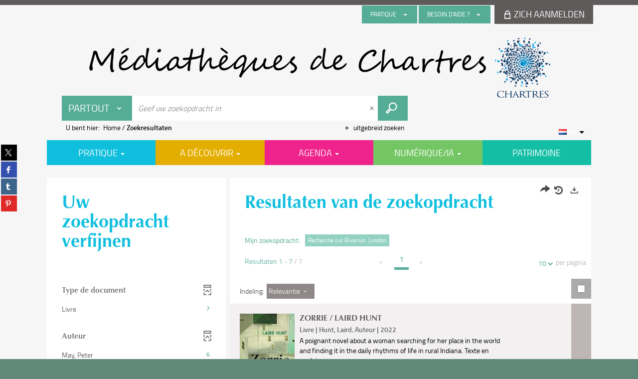

--- FILE ---
content_type: text/html; charset=utf-8
request_url: https://mediatheque.chartres.fr/Default/search.aspx?SC=DEFAULT&QUERY=Publisher_idx%3A%22Riverrun.+London%22&QUERY_LABEL=Recherche+sur+Riverrun.+London
body_size: 32989
content:
<!DOCTYPE html><html lang="nl-NL" dir="ltr" xmlns="http://www.w3.org/1999/xhtml"><head><link rel="shortcut icon" type="image/x-icon" href="/ui/skins/default/images/favicon-std.ico" /><link rel="icon" type="image/x-icon" href="/ui/skins/default/images/favicon-std.ico" /><link rel="apple-touch-icon" href="/ui/skins/default/images/apple-touch-icon.png?v=24.3.9463.2" /><meta http-equiv="content-type" content="text/html; charset=utf-8" /><meta http-equiv="X-UA-Compatible" content="IE=edge" /><meta name="DC.Language" content="nl-NL" /><title>Zoekopdracht - Les bibliothèques de Chartres</title><meta name="keywords" content=";" /><meta name="robots" content="noindex, follow" /><meta name="og:locale" property="og:locale" content="nl_NL" /><meta name="og:type" property="og:type" content="article" /><meta name="og:url" property="og:url" content="?_lg=nl-NL" /><script>
      master = window.master || { };
      window.addEventListener("DOMContentLoaded", function () {
      master.DOMContentLoaded = true; // readyState n'est pas fiable, notamment readyState "interactive"
      });
      master.onDOMContentLoaded = function (callback) {
      if (master.DOMContentLoaded) {
      callback();
      } else {
      window.addEventListener("DOMContentLoaded", function () {
      callback();
      });
      }
      };
    </script><script>
      master.onDOMContentLoaded(function () {
      master.lazyLoadInstance = new LazyLoad({
      elements_selector: '.lazy',
      callback_loaded: function (el) {
      var event;
      var eventString = 'LazyLoad::Loaded';
      
      try {
      // !IE
      event = new CustomEvent(eventString, {});
      } catch (err) {
      // IE
      event = document.createEvent('CustomEvent');
      event.initCustomEvent(eventString, false, false, {});
      }
      
      el.dispatchEvent(event);
      },
      callback_finish: function () {
      master.lazyLoadFinished = true;
      var event;
      var eventString = 'LazyLoad::Finished';
      
      try {
      // !IE
      event = new CustomEvent(eventString, {});
      } catch (err) {
      // IE
      event = document.createEvent('CustomEvent');
      event.initCustomEvent(eventString, false, false, {});
      }
      
      window.dispatchEvent(event);
      }
      });
      });
    </script><base target="_top" /><meta name="HandheldFriendly" content="True" /><meta name="MobileOptimized" content="320" /><meta name="viewport" content="width=device-width, initial-scale=1, minimum-scale=1, maximum-scale=5, user-scalable=yes" /><!--Syracuse Front Javascript Libraries--><script type="text/javascript">
      
      //<![CDATA[
      
        var CFInstance = 'EXPLOITATION'; //Backward compatibility
        var ErmesManager = window.ErmesManager || {};
        ErmesManager.BasePath = '/';
        ErmesManager.BaseUrl = 'https://mediatheque.chartres.fr/';
        ErmesManager.ErmesJgrowlParams = '{"position": "top-right" , "closer" : false , "closerTemplate" : "&lt;div&gt;Fermer toutes les notifications&lt;/div&gt;"}';
        ErmesManager.WsQueryString = '';
        ErmesManager.ResetPasswordAllowed = 'true';
        ErmesManager.BaseUri = 'https://mediatheque.chartres.fr';
        
      
        ErmesManager.config = {};
        ErmesManager.config.LegacyHoldingMode=false;
        ErmesManager.config.CloudServicesBaseUrl='https://community.syracuse.cloud/EXPLOITATION/';
        ErmesManager.config.HoldingActions={NoteEnabled:false, ProvisionNoteEnabled:false};
        ErmesManager.config.RegistrationRenewalAllowed = false;
        ErmesManager.config.IlsChooseReservationPlaceEnabled = false;
        ErmesManager.config.HeaderDisplayMode = 'default';
        ErmesManager.config.HeaderFixedMode = false;
        ErmesManager.config.CasAuthenticationEnabled = false;
        ErmesManager.config.CasAuthenticationProvider = '';
        ErmesManager.config.ResetPasswordAllowed = true;
        ErmesManager.config.RegistrationAllowed = false;
        ErmesManager.config.ResetPasswordPage = 'https://mediatheque.chartres.fr/Default/resetpassword.aspx';
        ErmesManager.config.RegistrationPage = 'https://mediatheque.chartres.fr/Default/register.aspx';
        ErmesManager.config.AuthenticationAlertsCount = '0';
		    ErmesManager.config.AuthenticationManyAlertsMessage = '(0 meldingen)';
		    ErmesManager.config.AuthenticationSingleAlertsMessage = '(1 melding)';
        ErmesManager.config.RememberMe = true;
        ErmesManager.config.IsFormAuthenticationProvider = true;
        ErmesManager.config.EnableHoldingsAnonymousBookingMessage = 'true' === 'true';
        ErmesManager.config.EnableHoldingPlacesTopLevelFilter = 'false' === 'true';
        ErmesManager.config.EnableHoldingsSubscriptionCollapsed = false;
        ErmesManager.config.EnableHoldingsSubscriptionAlwaysShow = false;
				ErmesManager.config.AuthenticationFormBackgroundImageUrl = '';
        ErmesManager.config.AuthenticationFormIsFirstPosition = 'true' === 'true';
        ErmesManager.config.AuthenticationFormDialogWidth = 650;
        ErmesManager.config.AuthenticationIdentityBindingEnabled = false;
				ErmesManager.config.SearchMode = 'DEFAULT';
        ErmesManager.config.AuthenticationIdentityBindingAllowedModes = [
          
      
        ];
        ErmesManager.config.AuthenticationFormModeButtonWidth = 216;
        
        ErmesManager.config.SearchAssistantPreselectMode = 'false' === 'true';
        ErmesManager.COOKIES_FORM = 'ErmesForms_Default';
        ErmesManager.COOKIES_SEARCH = 'ErmesSearch_Default';
        ErmesManager.isAuthenticate = false;
        ErmesManager.deactivateDetailedView=true;
        ErmesManager.config.ShareResultsByMailEnabled = true;

        ErmesManager.userInfos = {};
        ErmesManager.userInfos.UniqueIdentifier = 'BUILTIN-ANONYMOUS';
        ErmesManager.userInfos.SubscriptionExpirationMessage = '';
        ErmesManager.userInfos.UserAlertsMessages = '';
        ErmesManager.userInfos.PartnerSiteOfIntervention = '';
        ErmesManager.userInfos.HasPseudo = 'false';
        ErmesManager.userInfos.UserNameOrPseudo = 'Anonymous User';
        
        ErmesManager.rights = {};
        ErmesManager.rights.MemorizeSearch = false;
        ErmesManager.rights.Portal_1005 = false;
        ErmesManager.rights.Portal_1201 = false;
        ErmesManager.rights.Portal_1400 = false;
        ErmesManager.rights.Portal_1151 = false;
        ErmesManager.rights.Portal_2503 = false;
        ErmesManager.rights.Portal_2504 = false;
        ErmesManager.rights.Portal_3053 = false;

        ErmesManager.labels = {
          YesText: 'Ja',
NoText: 'Nee',
OkText: 'OK',
CancelText: 'Annuleren',
ListIndexText: '{0} van {1}',
CloseModalTitle: 'Dit venster sluiten',
DeleteText: 'Verwijderen',
Ext_toolbar_Paging_beforePageText: 'Pagina',
Ext_toolbar_Paging_afterPageText: 'op {0}',
Portal_DetailHoldingLabel: 'Exemplaren',
Portal_ResultsReserveDocument: 'Reserveren',
Portal_HoldingActionLoanLabel: 'Reserveren',
Portal_HoldingActionExpoLabel: 'Ouvrir le calendrier',
Portal_HoldingSite: 'Site',
Portal_HoldingLocalisation: 'Plaats',
Portal_HoldingSection: 'Afdeling',
Portal_HoldingCote: 'Plaatsingscode',
Portal_HoldingType: 'Type',
Portal_HoldingStatut: 'Status',
Portal_HoldingDateBack: 'Retourdatum',
Portal_HoldingActionsLabel: 'Acties',
Portal_HoldingProvisionLabelDisplay: 'Kies uw plaats van terbeschikkingstelling',
Portal_ReservationDialogChooseLibraryDefaultSelectionText: '---',
Portal_HoldingsMobileIsAvailableLabel: 'Beschikbaar te {0}',
Portal_HoldingsMobileNotAvailableLabel: 'Retour voorzien op {0} {1}',
Portal_HoldingsMobileNotAvailableSiteLabel: 'tot {0}',
Portal_ReservationDialogCancelTitle: 'De reservering pop-up sluiten',
Portal_ReservationDialogTitle: 'Een exemplaar reserveren',
Portal_ReservationDialogText: 'U wil een exemplaar reserveren.',
Portal_ReservationDialogChooseLibrary: 'Kies uw plaats van afhaling:',
Portal_ReservationDialogChooseLibraryDefaultSelectionText: '---',
Portal_FormFieldRequiredText: 'Dit veld is verplicht',
Portal_ReservationDialogValidText: 'Reserveren',
Portal_ReservationDialogCancelText: 'Annuleren',
Portal_HoldingAddNoteModalTitle: 'Een reserveringsnota toevoegen',
Portal_HoldingAddNoteModalCloseTitle: 'Fermer la fenêtre d\'ajout d\'une note de réservation',
Portal_HoldingAddNoteModalPlaceholder: 'Voeg een optionele reserveringsnota toe',
Portal_HoldingsStatementView: 'Raadplegen',
Portal_DetailHoldingsStatementLabel: 'Statussen van collectie',
Portal_HoldingsStatementSite: 'Site',
Portal_HoldingsStatementLocalisation: 'Locatie',
Portal_HoldingsStatementSection: 'Afdeling',
Portal_HoldingsStatementCote: 'Score',
Portal_HoldingsStatementWhenStart: 'Begin',
Portal_HoldingsStatementWhenEnd: 'Einde',
Portal_HoldingsStatementGap: 'Lacunes',
Portal_HoldingsStatementRange: 'Omvang',
Portal_HoldingsStatementStartNumber: 'Beginnummer',
Portal_HoldingsStatementEndNumber: 'Eindnummer',
Portal_HoldingsStatementWhenStartAsText: 'Begin',
Portal_HoldingsStatementWhenEndAsText: 'Einde',
Portal_ReservationDialogSelectText: 'Selecteren',
Portal_ReservationSecondDialogChooseLibrary: 'Kies de afhaalbibliotheek',
Portal_ReservationSecondDialogTitle: 'Kies de afhaalbibliotheek',
Portal_ReservationSecondDialogValidText: 'De reservering bevestigen',
Portal_ReservationSecondDialogValidTitle: 'Deze reservering bevestigen',
Portal_ReservationDialogExcludedLocationText: 'Niet reserveerbaar',
Portal_ReservationSecondDialogYourLibraryIs: 'Uw afhaalplaats is : {0}',
Portal_MyAccountPreferencesHeaderTitle: 'Mijn zoekvoorkeuren',
Portal_MyAccountPreferencesHeaderIntro: 'U kunt de criteria configureren voor elk van de volgende zoekopdrachten',
Portal_MyAccountPreferencesItemIntroPreselection: 'U hebt geselecteerd :',
Portal_MyAccountPreferencesItemIntroNoPreselection: 'Geen enkel criterium geselecteerd',
Portal_MyAccountPreferencesItemEdit: 'Wijzigen',
Portal_CasAuthenticationText: 'Interne toegang',
Portal_ExternalAuthenticationText: 'Externe toegang',
Portal_LogonTitle: 'Aanmelden',
Portal_LogonModalCloseTitle: 'Fermer la fenêtre de connexion',
Portal_DisabledAccountLogonTitle: 'Authenticatie mislukt',
Portal_LoginText: 'Login',
Portal_LoginPlaceholderText: 'Identifier',
Portal_PasswordText: 'Wachtwoord',
Portal_PasswordPlaceholderText: 'Wachtwoord',
Portal_LogonForgottenPasswordText: 'Wachtwoord vergeten?',
Portal_LogonRegisterMessage: 'U hebt nog geen account?',
Portal_LogonRegisterNowText: 'Ik schrijf me in',
Portal_ErrorHappened: 'Er is een fout opgetreden',
Portal_CaptureCurrentSearch: 'De zoekopdracht opslaan',
Portal_CaptureSearchName: 'Naam',
Portal_ShareSearchShowMoreOptions: 'Meer criteria',
Portal_ShareSearchHideMoreOptions: 'Verberg criteria',
Portal_AdvancedCaptureSearchTitle: 'De zoekopdracht delen',
Portal_CaptureSearchModifyTitle: 'Argumenten aanpassen',
Portal_CaptureSearcResultTitle: 'Overzicht',
Portal_CancelText: 'Annuleren',
Portal_ShareSearchPermalinkCopy: 'Kopiëren naar het klembord',
Portal_ShareSearchPermalinkPreview: 'Overzicht van de zoekopdracht - Nieuw venster',
Portal_CaptureSearchCopyJson: 'De zoekopdracht naar klembord kopiëren',
Portal_ShareSearchPermalinkModalLabel: 'Geef een naam om te zoeken en klik op "Genereer URL zoeken \'om de URL van uw zoekopdracht op te halen.',
Portal_CaptureClipboardCopyDone: 'De opname is naar uw klembord gekopieerd',
Portal_UrlClipboardCopyDone: 'De link is naar uw klembord gekopieerd',
Portal_CaptureSearchCancelTitle: 'De opgeslagen zoekopdracht annuleren',
Portal_CaptureNotice: 'De titelbeschrijving opslaan',
Portal_ShareSearchCancelTitle: 'Het delen van de zoekopdracht annuleren',
Portal_SearchPreferencesModalTitle: 'Zoekcriteria onthouden',
Portal_SearchPreferencesIntroText: 'De gekozen criteria worden toegepast bij elke zoekopdracht "{0}".',
Portal_PreselectFacetsCancelTitle: 'Deze wijziging annuleren',
Portal_PreselectFacetsInfoNoPreferenceNoPreselection: 'U heeft nog geen criteria onthouden in uw account.',
Portal_MyAccountPreferencesItemSearch: 'Zoeken',
Portal_CloseModalTitle: 'Dit venster sluiten',
Portal_AnonymousHoldingInfo: 'Om een exemplaar te reserveren, moet u ingelogd zijn. De reserveringen zijn afhankelijk van uw lopende abonnement.',
Portal_HoldingInSubscription: 'Binnen mijn abonnement ({0})',
Portal_HoldingNotInSubscription: 'Buiten abonnement ({0})',
Portal_HoldingBookingTooltipCantRenew: 'Reservering onmogelijk',
Portal_PersoAuthentificationMyAccountLink: 'Zich aanmelden',
Portal_RememberMeText: 'Aangemeld blijven',
Portal_HoldingActionProvisonRequestLabel: 'Raadpleging vragen',
Portal_HoldingProvisionTooltipDescription: 'Een verzoek voor beschikbaarstelling doen voor dit exemplaar',
Portal_ProvisionDialogCancelTitle: 'Verzoek voor raadpleging annuleren',
Portal_ProvisionDialogTitle: 'Verzoek voor raadpleging ter plaatse',
Portal_ProvisionDialogValidText: 'Het verzoek bevestigen',
Portal_ProvisionDialogCancelText: 'Annuleren',
Portal_ProvisionDialogContentHeaderText: '&lt;div class="alert alert-info" role="alert"&gt;\n &lt;span class="glyphicon glyphicon-info-sign" aria-hidden="true"&gt;&lt;/span&gt;\n &lt;span class="sr-only"&gt;&lt;/span&gt;\n &lt;span class="provision-body-header-description"&gt;Dit document zal u ter beschikking worden gesteld voor raadpleging ter plaatse in zaal Patrimonium - Sabatier d\'Espeyran, tijdens de &lt;span class="provision-body-header-library"&gt; openingstijden van de Mediatheek Emile Zola&lt;/span&gt; (zaal is op zondag gesloten)&lt;/span&gt;&lt;p&gt;\n&lt;/p&gt;&lt;/div&gt;',
Portal_ProvisionDialogContentFooterText: 'Bevestigt u het verzoek voor raadpleging van &lt;b&gt;« {0} »&lt;/b&gt; in zaal Patrimonium?',
Portal_DownloadText: 'Downloaden',
Portal_SearchFormFieldOrIndicator: '- of -',
Portal_SearchFormSelectFieldNoResult: 'Geen resultaat voor "{0}"',
Portal_SearchFormSelectFieldStartTyping: 'Begin met typen om te zoeken',
Portal_SearchFormThesaurusFieldLoadingText: 'Chargement...',
Portal_SearchFormThesaurusFieldNoResultsText: 'Aucun résultat',
Portal_SearchFormSelectFieldAddNewEntry: 'Staat de waarde niet in de lijst, klik dan hier om ze toe te voegen',
Portal_SearchFormFieldValidationErrorMessage: 'Dit veld is verplicht',
Portal_SearchFormFieldRequiredSelectionErrorMessage: 'Gelieve een waarde te selecteren of te creëren.',
Portal_FormAdvanceSearchTitle: 'Uw zoekopdracht bevestigen',
Portal_FormSearchLabel: 'Zoeken',
Portal_FormAdvanceClearTitle: 'De ingevoerd zoekopdracht wissen',
Portal_FormClearLabel: 'Verwijderen',
Portal_SearchFormResetField: 'De waarde verwijderen',
Portal_ErmesSearchBoxHint: 'Geef uw zoekopdracht in',
Portal_SearchFormHeadingTitle: 'Geavanceerde zoekopdracht',
Portal_SearchFormAddHiddenFieldTitle: 'Criteria toevoegen aan de geavanceerde zoekopdracht',
Portal_SearchFormAddHiddenFieldLabel: 'Een criterium toevoegen',
Portal_SearchFormAddHiddenFieldModalDescription: 'Het criterium wordt toegevoegd aan het zoekformulier',
Portal_SearchFormFieldDateRangeToLabel: 'tot',
Portal_SearchFormAddHiddenFieldModalTitle: 'Een zoekcriterium selecteren',
Portal_ErmesSearchTitle: 'Zoekopdracht',
Portal_BtnSearchFieldClear: 'Het zoekveld verwijderen',
Portal_BtnSearchFieldSubmit: 'Zoeken in zone {0}',
Portal_AdvancedSearchFormLabel: 'Recherche avancée sur le périmètre {0}',
Portal_LogonConnectWithAnotherIdentity: 'ou',
Portal_LogonButtonText: 'Je me connecte',
Portal_LogonButtonShowForm: 'Formulier',
BackText: 'Terug',
Portal_LogonFilterMode: 'Filteren',
Portal_LogonInformationText: 'Om in te loggen',
Portal_NewItemFlagDefaultLabel: 'Nieuw',
Portal_SerialDialogCancelTitle: 'Modaal venster van de tijdschriftnummers sluiten',
Portal_SerialDialogClose: 'Sluiten',
Portal_HoldingSerialNumber: 'Nummer/Datum van publicatie',
Portal_SerialDialogTitle: 'Detail van de nummers van het tijdschriftnummer',
Portal_HoldingSerialLocalisation: 'Lokalisatie',
Portal_HoldingSerialSection: 'Afdeling',
Portal_HoldingSerialCallNumber: 'Côte',
Portal_HoldingSerialStatus: 'Statut',
Portal_HoldingSerialEx: 'Exemplaar',
Portal_SerialColumnDisplayTitle: 'Tijdschriftnummers bekijken',
Portal_SerialColumnButton: 'Bekijken',
Portal_SerialColumnButtonLoading: 'Herstel in uitvoering ...',
Portal_HoldingNothingInSubscription: 'Er zijn op dit moment geen exemplaren beschikbaar.',
Portal_HoldingConsultOnline: 'Online raadplegen',
Portal_HoldingBookingTooltipCantConsult: 'Raadpleging onmogelijk',
Portal_HoldingBookingTooltipCantConsultDescription: 'Dit werk wordt al geraadpleegd, probeer het later nog eens',
Portal_DetailHoldingsMapControlHomeTooltip: 'Alle exemplaren weergeven',
Portal_DetailHoldingsMapControlLocationTooltip: 'Mijn huidige positie weergeven',
Portal_DetailHoldingsMapControlLocationDeniedTooltip: 'Uw huidige positie is niet beschikbaar',
Portal_DetailHoldingsMapCurrentLocationMarkerTooltip: 'Uw huidige positie',
Portal_DetailHoldingsMapOffMapHoldingsLabel: 'Exemplaren buiten de kaart',
Portal_DetailHoldingsMapLibraryMoreDetails: 'Meer informatie ...',
Portal_BiblioMapsLinkLabel: 'BiblioMaps',
Portal_BiblioMapsHeaderColumnLabel: 'BiblioMaps',
TermSynonymLabel: '{0} (gebruikt voor {1})',
TermNeighborLabel: '{0} (gerelateerd aan {1})',
TermRedirectionLabel: '{0} (nieuwe term voor {1})',
TermRedirectionSourceLabel: '{0} (oude term voor {1})',
Portal_ReservationDialogSingleHoldingPlaceText: 'Het exemplaar zal ter beschikking gesteld worden van de bibliotheek:',
Portal_ReservationDialogSingleHoldingPlacetitle: 'Bevestig de reservering',
Portal_DetailSessionLabel: 'Sessions',
Portal_HoldingActionSessionLabel: 'S\'inscrire',
Portal_AnonymousCalendarSessionInfo: 'Pour s\'inscrire à une session, il est nécessaire d\'être authentifié.',
Portal_BasketRenamePromptTitle: 'De lijst herbenoemen',
EndDateText: 'Einddatum',
StartDateText: 'Begindatum',
Portal_DetailPanelTitleCalendarSessions: 'Zich inschrijven voor',
Portal_TypeaheadNoResultStatus: 'Geen enkel voorstel',
Portal_TypeaheadResultsStatus: '{0} beschikbare voorstellen',
Portal_SearchFormAddFieldTitle: 'Een beperking "{0}" toevoegen',
Portal_SearchFormRemoveFieldTitle: 'De beperking "{0}" verwijderen',
Portal_ILSClientCancelCalendarReservation: 'Annulation d\'inscription',
Portal_ILSClientCancelReservation: 'Annulation de réservation',
Portal_ILSClientConfirmCancelCalendarReservationMessage: 'Confirmez-vous l\'annulation de votre inscription ?',
Portal_ILSClientConfirmCancelCalendarReservationTitle: 'Annulation de votre inscription',
Portal_ILSClientConfirmCancelReservationMessage: 'Confirmez-vous l\'annulation de votre réservation ?',
Portal_ILSClientConfirmCancelReservationTitle: 'Annulation de votre réservation',
Portal_CancelHoldingActionSessionLabel: 'Annuler votre inscription',
Portal_CancelHoldingActionLoanLabel: 'Annuler votre réservation',
Portal_HoldingSerialUtilisation: 'Utilisation',
Portal_CalendarSessionIsCycleInfo: 'La formation est un cycle sur plusieurs sessions qui doivent toutes être suivies. L\'inscription vaut pour toutes les sessions du cycle.',
Portal_GlobalActionPlay: 'De selectie bekijken',
Portal_GlobalActionEmpty: 'Leegmaken',
Portal_GlobalActionBindToSelections: 'Aan de selecties toekennen',
Portal_GlobalActionDetailVisible: 'Detail van de huidige selectie, zie hieronder',
Portal_GlobalActionDetailHidden: 'Detail van de huidige selectie, gemaskeerd',
Portal_CurrentSelectionTitle: 'Huidige selectie',
Portal_ShareSearchPermalink: 'Deel URL',
Portal_selectionActionsLabel: 'Acties:',
Portal_SendSearchResults_PopupTitle: 'Per e-mail versturen'
        };

        ErmesManager.labels.Portal_AuthenticationFormModeButtonSeparatorText = '';
        ErmesManager.labels.Portal_Authentication_FormHtmlContent = '';
        ErmesManager.labels.HoldingAddNoteModalPlaceholder = 'Voeg een optionele reserveringsnota toe';
        ErmesManager.labels.HoldingAddNoteModalTitle = 'Een reserveringsnota toevoegen';
        ErmesManager.labels.HoldingAddNoteModalCloseTitle = 'Fermer la fenêtre d\'ajout d\'une note de réservation';
        ErmesManager.labels.CloseText = 'Sluiten';
        ErmesManager.labels.ReportThumbnailWrongUrl = 'Het hulpmiddel Portal|ReportThumbnailWrongUrl is niet gedefinieerd.';
        ErmesManager.labels.ReportThumbnailModalTitle = 'Bevestiging';
        ErmesManager.labels.ReportThumbnailModalBody = 'Bevestigt u de beschrijving van deze thumbnail?&lt;br/&gt;&lt;div style="text-align:center;margin:5px"&gt;&lt;img src="{0}"/&gt;&lt;/div&gt;';
        ErmesManager.labels.ErmesHeaderAccountWip = 'Uw account wordt gerecupereerd...';
        ErmesManager.labels.ErrorHappened = 'Er is een fout opgetreden';
        ErmesManager.labels.UnexpectedServerResponse = 'Onverwacht antwoordformaat';
        ErmesManager.labels.GrowlErrorTitle = 'Fout';
        ErmesManager.labels.TooltipLoading = 'Wordt opgeladen...';
        ErmesManager.labels.CaptureSearchChooseRendering = 'Weergave';
        ErmesManager.labels.CaptureSearchChooseNumber = 'Aantal weer te geven titelbeschrijvingen';
        ErmesManager.labels.CaptureSearchTitle = 'De zoekopdracht opslaan';
        ErmesManager.labels.CommentModalValid = 'Bevestigen';
        ErmesManager.labels.CommentModalCancel = 'Annuleren';
        ErmesManager.labels.CommentWasSuccessfullyDeleted = 'De reactie werd verwijderd.';
        ErmesManager.labels.NoteWasSuccessfullyDeleted = 'De waardering werd verwijderd';
        ErmesManager.labels.SelectionModalClose = 'Sluiten';
        ErmesManager.labels.ConfirmBoxConfirm = 'Bevestigen';
        ErmesManager.labels.ConfirmBoxCancel = 'Annuleren';
        ErmesManager.labels.PublicSearchFormValid = 'Bevestigen';
        ErmesManager.labels.PublicSearchFormCancel = 'Annuleren';
        ErmesManager.labels.PrivateSearchFormValid = 'Bevestigen';
        ErmesManager.labels.PrivateSearchFormCancel = 'Annuleren';
        ErmesManager.labels.ExpositionResaFormValid = 'Het verzoek doorsturen';
        ErmesManager.labels.ExpositionResaFormClose = 'Sluiten';
        ErmesManager.labels.EnrichissementsLoading = 'Wordt geladen, even geduld';
        ErmesManager.labels.BasketPageTitle = 'Mijn favorieten';
        ErmesManager.labels.SelectionPageTitle = 'Huidige selectie';
        ErmesManager.labels.ErmesSearchPageTitle = '{0} - Zoekopdracht';
        ErmesManager.labels.ErmesSearchLoadingPageTitle = 'Laden…';
        ErmesManager.labels.ErmesSearchDetailPageTitle = '{0}';
        ErmesManager.labels.TagPageTitle = 'Tag';
        ErmesManager.labels.HoldingHelpHoldingMultiple = 'Vink de exemplaren aan die u interesseren. Het eerste beschikbare exemplaar uit uw selectie zal worden gereserveerd';
        ErmesManager.labels.HoldingHelpHoldingPlace = 'Kies uw plaats van terbeschikkingstelling';
        ErmesManager.labels.CaptureSearchStandardRendering = 'Miniaturen';
        ErmesManager.labels.CaptureSearchShortRendering = 'Kort';
        ErmesManager.labels.CaptureSearchScrollingRendering = 'Spoorweg';
        ErmesManager.labels.ErmesFormTitle = 'Uitgebreid zoeken';
        ErmesManager.labels.CalendarEventTitleSingular = 'evenement:';
        ErmesManager.labels.CalendarEventTitlePlural = 'evenementen';
        ErmesManager.labels.ValidateEventSubscription = 'De inschrijving bevestigen';
        ErmesManager.labels.CancelText = 'Annuleren';
        ErmesManager.labels.BackText = 'Terug';
        ErmesManager.labels.AgendaCalendarHelpTooltip = 'Selecteer een periode om uw zoekopdracht te verfijnen';
        ErmesManager.labels.ExportLinkFold = 'Exports, gemaskeerd';
        ErmesManager.labels.ExportLinkUnFold = 'Exports, zie hieronder';
        ErmesManager.labels.AddNewTagNotice = 'Deze nieuwe tag toevoegen';
        ErmesManager.labels.AddNewTagName = 'Naam van de nieuwe tag die moet toegevoegd worden voor';
        ErmesManager.labels.ErrorAuthenticateInput = 'te controleren';
        ErmesManager.labels.PasswordLostAuthenticate = 'Wachtwoord vergeten';
        ErmesManager.labels.ErrorAuthenticatePage = 'Fout tijdens de identificatie';
        ErmesManager.labels.SurveyMessageConfirmVote = 'Bedankt om te stemmen';
        ErmesManager.labels.SurveyVotedAlready = 'U hebt al gestemd';
        ErmesManager.labels.RoyalSliderStatePause = 'De carrousel lezen.';
        ErmesManager.labels.RoyalSliderStatePlay = 'De carrousel pauzeren.';
        ErmesManager.labels.SearchQueryAllDocument = 'Alle documenten';
        ErmesManager.labels.DefaultDropdownItemSelectedFormat = '{0}, geselecteerd';
        ErmesManager.labels.JGrowlCloserMessage = 'Alle berichten sluiten';
        ErmesManager.labels.RoyalSliderLabels_ArrowRight = 'Volgende inhoud';
        ErmesManager.labels.RoyalSliderLabels_ArrowLeft = 'Vorige inhoud';
        ErmesManager.labels.RoyalSliderLabels_FullScreen = 'De slider in de volledig scherm-modus zetten';
        ErmesManager.labels.RoyalSliderLabels_PlayVideo = 'De video starten';
        ErmesManager.labels.RoyalSliderLabels_NavSelected = ', geselecteerd';
        ErmesManager.labels.FacetCollectionDisplayed = ', weergegeven';
        ErmesManager.labels.FacetCollectionCollapsed = ', gemaskeerd';
        ErmesManager.labels.ErrorModalFieldRequiredAccessibility = 'U bent dit verplicht veld vergeten.';
        ErmesManager.labels.RoyalSliderBulletContentNotSelected = 'De inhoud weergeven {0}';
        ErmesManager.labels.RoyalSliderBulletContentSelected = 'Inhoud {0} - weergegeven';
        ErmesManager.labels.RssFeedLinkTitle = 'De RSS-feeds verkrijgen, nieuw venster';
        ErmesManager.labels.CnilBannerContent = 'Door uw bezoek aan onze site verder te zetten, aanvaardt u het gebruik van cookies door onze services alsook door services van derden.&lt;br/&gt;&lt;a href="/charte-cookies.aspx"&gt;Om hierover meer te weten en de cookies te configureren...&lt;/a&gt;';
        ErmesManager.labels.SuggestionSearch = 'Zoekopdracht naar aanbevelingen';
        ErmesManager.labels.SdiMemorySearchSubscribeNewsLettersSuccess = 'U bent nu geabonneerd op deze informatiebrief';
        ErmesManager.labels.SdiMemorySearchSubscribeSuccess = 'U bent nu geabonneerd op deze zoekopdracht';
        ErmesManager.labels.DetailHoldingsVerify = 'Beschikbare exemplaren worden gecheckt...';
        ErmesManager.labels.RenewLoanSuccess = 'Verlenging succesvol gebeurd';
        ErmesManager.labels.RenewLoanErrorNotSpecified = 'Fout niet gespecificeerd.';
        ErmesManager.labels.CancelReservationSuccess = 'Annulering geslaagd.';
        ErmesManager.labels.CancelReservationErrorNotSpecified = 'Foutmelding niet gespecificeerd.';
        ErmesManager.labels.ContributionFormSending = 'Wordt verzonden...';
        ErmesManager.labels.ContributionFormSuccess = 'Uw bijdrage wordt in aanmerking genomen.';
        ErmesManager.labels.GetErrorHolding = 'Fout tijdens de hernemen van het exemplaar';
        ErmesManager.labels.GetNotAvaibleHolding = 'Niet beschikbaar';
        ErmesManager.labels.ConfirmDialogBasketTitle = 'Alle favorieten legen';
        ErmesManager.labels.ConfirmDialogBasketFolderTitle = 'De lijst "{0}" verwijderen';
        ErmesManager.labels.ConfirmDialogBasketText = 'Weet u zeker dat u alle documenten uit uw favorieten wilt verwijderen? Deze actie is onomkeerbaar.';
        ErmesManager.labels.ConfirmDialogBasketTextByFilter = 'Bevestigt u de verwijdering van de lijst "{0}"?';
        ErmesManager.labels.PnbConfirmBoxTitle = 'Het hulpmiddel Portal|PnbConfirmBoxTitle is niet gedefinieerd.';
        ErmesManager.labels.PnbConfirmBoxMessage = '&lt;div class="row alert alert-info" style="text-align:center;"&gt;\nU staat op het punt een e-document uit te lenen, bevestig uw keuze.\n&lt;/div&gt;\n&lt;div class="row adobe-info" style="margin-top:40px; text-align:center;"&gt;\n &lt;p style="margin-bottom: 10px;"&gt;\n Om uw boek te downloaden, is de software Adobe Digital Editions vereist.\n &lt;/p&gt;\n &lt;p&gt;\n Ga naar &lt;a href="http://www.adobe.com/fr/products/digital-editions/download.html" target="_blank"&gt;deze pagina&lt;/a&gt; om het te installeren.\n &lt;/p&gt;\n &lt;/div&gt;';
        ErmesManager.labels.searchLabelDefault = 'Het zoeken van het docuemnt';
        ErmesManager.labels.RecongnitionLabelInput = 'Spraakherkenning...';
        ErmesManager.labels.StartSearch = 'Zoeken in zone {0}';
        ErmesManager.labels.SearchFormLabel = 'Recherche sur le périmètre {0}';
        ErmesManager.labels.MyAccountAddToBasketNothingSelected = 'Gelieve ten minste één document te selecteren.';
        ErmesManager.labels.Portal_CancelReservationNoReservationSelected = 'Gelieve tenminste één document te selecteren.';
        ErmesManager.labels.Portal_CancelReservationConfirmTitle = 'Deze annulering bevestigen';
        ErmesManager.labels.Portal_CancelReservationCancelTitle = 'Deze annulering annuleren';
        ErmesManager.labels.Portal_PreselectFacetsInfoNoPreference = 'Uw criteria onthouden in uw account.';
        ErmesManager.labels.Portal_PreselectFacetsInfoPreferenceEqualsPreselection = 'De criteria zijn onthouden in uw account.';
        ErmesManager.labels.Portal_PreselectFacetsInfoPreferenceIsNotPreselection = 'De criteria zijn verschillend van diegene die onthouden zijn in uw account.';
        ErmesManager.labels.Portal_PreselectFacetsInfoPreferenceRestoreSuccess = 'De criteria zijn hersteld.';
        ErmesManager.labels.Portal_PreselectFacetsInfoPreferenceSaveSuccess = 'De criteria zijn onthouden.';
        ErmesManager.labels.Portal_PreselectFacetsInfoPreferenceSaveTooltip = 'De zoekcriteria in uw account opslaan';
        ErmesManager.labels.Portal_PreselectFacetsInfoPreferenceValidateTooltip = 'De selecteeerde criteria bevestigen';
        ErmesManager.labels.Portal_PreselectFacetsInfoPreferenceRestoreTooltip = 'De criteria van de opgeslagen zoekopdracht onthouden in uw account restaureren.';
        ErmesManager.labels.Portal_PreselectFacetsResetButton = 'Resetten';
        ErmesManager.labels.Portal_PreselectFacetsValidateButton = 'Bevestigen';
        ErmesManager.labels.Portal_PreselectFacetsSaveButton = 'Onthouden';
        ErmesManager.labels.Portal_PreselectFacetsCancelButton = 'Annuleren';
        ErmesManager.labels.Portal_PreselectFacetsModalTitle = 'Uw zoekcriteria voorverkiezen';
        ErmesManager.labels.Portal_PreselectFacetsIntroText = 'De gekozen criteria worden toegepast bij elke zoekactie in het scenario {0}.';
        ErmesManager.labels.Portal_PreselectFacetsSelectedInfo = 'U heeft geselecteerd :';
        ErmesManager.labels.Portal_PreselectFacetsSelectedInfoEmpty = 'Geen enkel criterium geselecteerd';
        ErmesManager.labels.Portal_PreselectFacetsRestoreButton = 'Restaureren';
        ErmesManager.labels.Portal_FacetCollectionCollapsed = ', gemaskeerd';
        ErmesManager.labels.Portal_FacetCollectionDisplayed = ', weergegeven';
        ErmesManager.labels.Portal_SearchHistoryTableDateHeader = 'Wanneer';
        ErmesManager.labels.Portal_SearchHistoryTableScenarioHeader = 'Waar';
        ErmesManager.labels.Portal_SearchHistoryTableSearchHeader = 'Zoeken';
        ErmesManager.labels.Portal_SearchHistoryTableFiltersHeader = 'filters';
        ErmesManager.labels.Portal_SearchHistoryTableCountHeader = 'antwoorden';
        ErmesManager.labels.Portal_SearchHistoryTableActionHeader = 'acties';
        ErmesManager.labels.Portal_SearchHistoryModalTitle = 'Zoek geschiedenis';
        ErmesManager.labels.Portal_SearchHistoryModalCloseTitle = 'Fermer la fenêtre d\'historique de vos recherches';
        ErmesManager.labels.Portal_SearchHistoryCancelButton = 'Annuleer';
        ErmesManager.labels.Portal_SearchHistoryItemSearchAction = 'Start een onderzoek';
        ErmesManager.labels.Portal_SearchHistoryItemMemorizeAction = 'Onthouden in uw account';
        ErmesManager.labels.Portal_SearchHistoryItemRemoveAction = 'Verwijderen';
        ErmesManager.labels.Portal_RawRecordClipboardCopyButton = 'Dit document naar het klembord kopiëren';
        ErmesManager.labels.Portal_RawRecordClipboardCopyDone = 'Het document werd gekopieerd naar het klembord';
        ErmesManager.labels.Portal_RawRecordPopupTitle = 'Native XML-document';
        ErmesManager.labels.Portal_ExpositionResaWindowLabel = 'Een verzoek voor reservering van een animatietool indienen';
        ErmesManager.labels.Portal_ExpositionResaWindowCloseTitle = 'Fermer la fenêtre de demande de réservation d\'outil d\'animation';
        ErmesManager.labels.Portal_ExpositionResaBookingTypeHolding = 'Réservation';
        ErmesManager.labels.Portal_ExpositionResaBookingTypeHoldingRequest = 'Demande de réservation';
        ErmesManager.labels.Portal_ExpositionResaBookingTypeLoan = 'Prêt';
        ErmesManager.labels.Portal_CancelText = 'Annuleren';
        ErmesManager.labels.Portal_BackText = 'Terug';
        ErmesManager.labels.Portal_ExpositionResaFormValid = 'Het verzoek doorsturen';
        ErmesManager.labels.Portal_ExpositionResaFetchBookings = 'Bevestiging van reserveringen betreffende deze animatietool';
        ErmesManager.labels.Portal_ExpositionResaNewRange = 'Uw keuze van data';
        ErmesManager.labels.Portal_AgendaDatepickerFromDate = 'Van';
        ErmesManager.labels.Portal_AgendaDatepickerToDatee = 'Tot';
        ErmesManager.labels.Portal_SubscriptionExpirationWarningDescription = 'Vergeet niet om naar de bibliotheek te komen om uw abonnement te verlengen';
        ErmesManager.labels.Portal_SubscriptionExpirationWarningTitle = 'Informatie over uw abonnement';
        ErmesManager.labels.Portal_AccountWarningTitle = 'Informatie over uw account';
        ErmesManager.labels.Portal_AuthenticationAlertRenewRegistrationBtnText = 'Hier klikken om naar mijn profiel te gaan';
        ErmesManager.labels.Portal_AuthenticationAlertVirtualPurseBtnText = 'Hier klikken om naar mijn portemonnee te gaan';      
        ErmesManager.labels.Portal_ShowExpirationWarningCancelTitle = 'Deze waarschuwing sluiten';
        ErmesManager.labels.Portal_ProvisionDialogCancelTitle = 'Verzoek voor raadpleging annuleren';
        ErmesManager.labels.Portal_ProvisionDialogTitle = 'Verzoek voor raadpleging ter plaatse';
        ErmesManager.labels.Portal_ProvisionDialogValidText = 'Het verzoek bevestigen';
        ErmesManager.labels.Portal_ProvisionDialogCancelText = 'Annuleren';
        ErmesManager.labels.Portal_ProvisionDialogContentHeaderText = '&lt;div class="alert alert-info" role="alert"&gt;\n &lt;span class="glyphicon glyphicon-info-sign" aria-hidden="true"&gt;&lt;/span&gt;\n &lt;span class="sr-only"&gt;&lt;/span&gt;\n &lt;span class="provision-body-header-description"&gt;Dit document zal u ter beschikking worden gesteld voor raadpleging ter plaatse in zaal Patrimonium - Sabatier d\'Espeyran, tijdens de &lt;span class="provision-body-header-library"&gt; openingstijden van de Mediatheek Emile Zola&lt;/span&gt; (zaal is op zondag gesloten)&lt;/span&gt;&lt;p&gt;\n&lt;/p&gt;&lt;/div&gt;';
        ErmesManager.labels.Portal_ProvisionDialogContentFooterText = 'Bevestigt u het verzoek voor raadpleging van &lt;b&gt;« {0} »&lt;/b&gt; in zaal Patrimonium?';
        ErmesManager.labels.Portal_ExpositionBookingCalendarLabel = 'Tijdschema voor reservering';
        ErmesManager.labels.Portal_ExpositionBookingHelpUserLigde = 'Veuillez choisir une date de début et de fin de réservation sur le calendrier ci-dessous.';
        ErmesManager.labels.Portal_ExpositionBookingTransportModeLabel = 'Modus transport';
        ErmesManager.labels.Portal_ExpositionBookingGoTransportModeLabel = 'Naar';
        ErmesManager.labels.Portal_ExpositionBookingReturnTransportModeLabel = 'Terug';
        ErmesManager.labels.Portal_ExpositionBookingSummupLabel = 'Verzoek tot reservering voor de periode van';
        ErmesManager.labels.Portal_ExpositionBookingSummupSeparatorLabel = 'tot';
        ErmesManager.labels.Portal_HoldingsInformationMessage = '';
        ErmesManager.labels.Portal_ILSClientReservation = 'Reservering';
		    ErmesManager.labels.Portal_ReservationMapSiteChoice = 'Kies de bibliotheek waar u het document wilt reserveren';
        ErmesManager.labels.Portal_DetailGoBackToSearch = 'Terug naar de zoekresultaten';
		    ErmesManager.labels.Portal_DetailHoldingsMapLabel = 'Locatie van de exemplaren';
		    ErmesManager.labels.Portal_DetailHoldingsMapCountLabel = '{0} exemplaren';
		    ErmesManager.labels.Portal_DetailHoldingsMapCountLabelSingular = '1 exemplaar';
		    ErmesManager.labels.Portal_DetailHoldingsMapNoHondlingOnMap = 'Geen exemplaren in dit geografisch gebied ...';
        ErmesManager.labels.Portal_PreselectFacetsModifyLinkLabel = 'De voorgekozen criteria aanpassen';
        ErmesManager.labels.Portal_SearchAssistantButtonLabel = 'Ondersteund zoeken';
        ErmesManager.labels.Portal_ExportContainerHeader = 'Exports';
        
        ErmesManager.config.DefaultExport = [
        
        ];
      
      //]]></script><script>
      
      window.ErmesManager = window.ErmesManager || {};
      
    </script><script type="text/javascript" src="/ui/plug-in/portal/portal-front-all.js?v=24.3.9463.2" defer="defer"> </script><script type="text/javascript" src="/ui/plug-in/syracuse-dist/js/ComponentFactory.js?v=24.3.9463.2" defer="defer"> </script><link rel="stylesheet" type="text/css" href="/ui/skins/default/portal/front/portal-front-all.css?v=24.3.9463.2" /><script type="text/javascript" src="/dropzone-locale-nl-NL.ashx?v=24.3.9463.2" defer="defer"> </script><script type="text/javascript">
      master.onDOMContentLoaded(function () {
        bootbox.addLocale('nl-NL', {
          OK: ErmesManager.labels.CommentModalValid,
          CANCEL: ErmesManager.labels.CommentModalCancel,
          CONFIRM: ErmesManager.labels.ConfirmBoxConfirm,
          CLOSE: ErmesManager.labels.SelectionModalClose,
        });
        bootbox.setLocale('nl-NL');
      });
    </script><script type="text/javascript" src="/ui/plug-in/dayjs/locale/nl.js?v=24.3.9463.2" defer="defer"> </script><script type="text/javascript">
      
        window.addEventListener("DOMContentLoaded", function () {
          dayjs.extend(window.dayjs_plugin_customParseFormat);
          dayjs.extend(window.dayjs_plugin_localizedFormat);
          dayjs.locale('nl'); 
        });
      
    </script><!--XmlForms JavaScript libraries--><script type="text/javascript">
        window.addEventListener("DOMContentLoaded", function () {
      
      
        formManager.debug = false;
        formManager.inputKey = '';
        formManager.savingText = 'Wordt opgeslagen...';
        formManager.loadingText = 'Wordt geladen...';
        formManager.invalidText = 'Dit veld is ongeldig';
        formManager.requiredText = 'Dit veld is verplicht';
        formManager.lengthText = 'De lengte van het veld moet {0} teken(s) bedragen';
        formManager.minLengthText = 'De minimale lengte van dit veld bedraagt {0} teken(s)';
        formManager.maxLengthText = 'De maximale lengte van dit veld bedraagt {0} teken(s)';
        formManager.minValueText = 'De minimale waarde van dit veld moet {0} bedragen';
        formManager.maxValueText = 'De maximale waarde van dit veld moet {0} bedragen';
        formManager.passwordText = 'De wachtwoorden komen niet overeen';
        formManager.invalidDateText = 'Het hulpmiddel FormFieldDateInvalidText is niet gedefinieerd.';
        formManager.requiredCheckboxText = 'Vink dit vakje aan als u wilt voortgaan';
        formManager.requiredCheckboxGroupText = 'Vink minstens één van de vakjes aan';
        formManager.requiredRadioGroupText = 'Selecteer één van deze opties';
        formManager.downloadText = 'Downloaden';
        formManager.addressAddManually = 'Als uw adres niet in de lijst staat, klik dan hier om het toe te voegen';
        formManager.addressNoResult = 'Geen overeenstemmend adres';
        formManager.addressPending = 'Wordt geladen';
      
      
        });
      </script><script defer="defer" type="text/javascript" src="/ui/plug-in/syracuse-dist/js/PasswordReveal.js?v=24.3.9463.2"> </script><link rel="preload" href="/ui/skins/default/fonts/glyphicons.woff?v=24.3.9463.2" as="font" type="font/woff" crossorigin="anonymous" /><link rel="stylesheet" type="text/css" href="/ui/skins/default/flags.min.css?v=24.3.9463.2" /><link rel="stylesheet" type="text/css" href="/ui/skins/default/glyphicons.min.css?v=24.3.9463.2" /><link rel="stylesheet" type="text/css" href="/ui/skins/default/portal/front/base-min.css?v=24.3.9463.2" /><link rel="stylesheet" type="text/css" href="/ui/skins/VCHR/../standard/portal/front/modeles.css?v=24.3.9463.2" /><link rel="stylesheet" type="text/css" href="/ui/skins/VCHR/../standard/portal/front/style.css?v=24.3.9463.2" /><link rel="stylesheet" type="text/css" href="/ui/skins/VCHR/../syracuse/syracuse.css?v=24.3.9463.2" /><link rel="stylesheet" type="text/css" href="/ui/skins/VCHR/fonts/polices.css?v=24.3.9463.2" /><link rel="stylesheet" type="text/css" href="/ui/skins/VCHR/projet.css?v=24.3.9463.2" /><link rel="preload" href="/ui/plug-in/bootstrap/resources/fonts/glyphicons-halflings-regular.woff?v=24.3.9463.2" as="font" type="font/woff" crossorigin="anonymous" /><link rel="preload" href="/ui/skins/standard/portal/front/ressources/font/ermes-font-update.woff2?v=24.3.9463.2" as="font" type="font/woff2" crossorigin="anonymous" /></head><body dir="ltr" class="search-page  cf-rtm ">
  
  
  
  
  
  
  
  
  
  
  
  
  <script type="text/javascript">
              /*<![CDATA[*/
              
        master = window.master || { };
        master.debug = false;
        master.rtl = false;
        master.skin = 'VCHR';
        master.skinsRootPath = '/ui/skins/';
        master.pluginsRootPath = '/ui/plug-in/';
        master.theme = '';
        master.navigationExperience = 'Modern';
        master.useForFront = true;
        master.designMode = '';
        master.canEditResourceKey = false;
        master.applicationName = '';
        master.applicationAlias = '';
        master.scopeId = 1;
        master.scopeName = 'Default';
        master.scopeType = null;
        master.scopeTypeName = '';
        master.scopeTypeLabel = '';
        master.scopeDescription = 'Les bibliothèques de Chartres';
        master.scopeAlias = 'Default';
        master.scopeChildCount = 0;
        master.pageTitle = 'Zoekopdracht';
        master.pageTitleFormat = '{0} - {1}';
        master.globalTitle = 'Les bibliothèques de Chartres';
        master.pageFullName = 'Archimed.SearchServices.Web.UI.Ermes.Front.Search';
        master.currentCulture = 'nl-NL';
        master.currentCultureId = 1043;
        master.currentParentCultureId = 19;
        master.changeCultureAllowed = true;
        master.isPopup = false;
        master.instanceName = 'EXPLOITATION';
        master.userDisplayName = 'Anonymous User';
        master.isSuperAdministrator = false;        
        master.instanceUrl = 'https://mediatheque.chartres.fr/';
        master.instanceBackOfficeBaseUrl = 'https://mediatheque.chartres.fr/pro/';
        master.instanceFrontOfficeBaseUrl = 'https://mediatheque.chartres.fr/';
        master.instanceBasePath = '/';
        master.instanceBackOfficeBasePath = '/pro/';
        master.instanceFrontOfficeBasePath = '/';
        master.instanceWebDirectory = '/';
        master.isBackOffice = false;
        master.backOfficeWebDirectory = 'pro';
        master.baseUrl = 'https://mediatheque.chartres.fr/pro/default/';
        master.backOfficeBasePath = '/pro/default/';
        master.frontOfficeBasePath = '/';
        master.backOfficeBaseUrl = 'https://mediatheque.chartres.fr/pro/default/';
        master.frontOfficeBaseUrl = 'https://mediatheque.chartres.fr/';
        master.basePath = '/';
        master.homeUrl = 'https://mediatheque.chartres.fr/pro/default/';
        master.homePath = '/pro/default/';
        master.disconnectLabel = 'Zich afmelden';
        master.authenticateLabel = 'Zich aanmelden';
        master.loadMask = false;
        master.isAdministrator = false;
        master.isAnonymous = true;
        master.isEmptyScopeMember = false;
        master.globalSiteText = 'Het hele netwerk';
        master.currentSiteName = 'Default';
        master.currentSiteDescription = 'Les bibliothèques de Chartres';
        master.changeSiteAllowed = true;
        master.changeSiteLabel = 'Veranderen van site';
        master.getScopesErrorMessage = 'Er is een fout opgetreden tijdens het herstel van de sites';
        master.enterFullscreenText = 'Overgaan tot de volledig schermmodus';
        master.exitFullscreenText = 'De modus volledig scherm verlaten';
        master.saveStateText = 'De lijstopmaak opslaan';
        master.saveStateSuccessMessage = 'De lijstopmaak werd correct opgeslagen.';
        master.saveStateErrorMessage = 'Er is een fout opgetreden tijdens het opslaan van de lijstopmaak.';
        master.restoreStateText = 'De lijstopmaak resetten';
        master.restoreStateConfirmMessage = 'Wilt u echt de opmaak van de lijsten resetten?';
        master.restoreStateSuccessMessage = 'De lijstopmaak werd correct gereset.';
        master.restoreStateErrorMessage = 'Er is een fout opgetreden bij het opnieuw instellen van de lijstopmaak.';
        master.version = '24.3.9463.2';
        master.cookieDomain = '';
        master.cookieSecure = true;
        master.remindMeLaterText = 'Me le rappeler plus tard';
        master.loadingText = 'Wordt geladen...';
                
        master.isSearchPage = false;
        master.scopeTypes = {
        
          'None': 0,
          0:{
          name :  'None',
          label :  'Site'}
         , 
          'Group': 1,
          1:{
          name :  'Group',
          label :  'Groupe'}
         , 
          'Library': 2,
          2:{
          name :  'Library',
          label :  'Bibliothèque'}
         , 
          'Partner': 3,
          3:{
          name :  'Partner',
          label :  'Partenaire'}
        
        }
        master.scopes = {
        
          'Default':{
          description :  'Les bibliothèques de Chartres',
          id :  1,
          alias :  'Default',
          disabled :  false
          }
         , 
          'SIGB':{
          description :  'SIGB',
          id :  5,
          alias :  'SIGB',
          disabled :  false
          }
         , 
          'ZAPO':{
          description :  'Médiathèque L\'Apostrophe',
          id :  9,
          alias :  'ZAPO',
          disabled :  false
          }
         , 
          'ZMAD':{
          description :  'Bibliothèque Louis Aragon',
          id :  13,
          alias :  'ZMAD',
          disabled :  false
          }
        
        };
        master.scopesEnabled = false;
        master.flattenScopes = false;
        master.applications = {};
        master.applications[''] = { name: '', alias: '', description: 'Algemene administratie', modules: [] };
        
    master.applications[''].modules.push({id: 2,name: 'Instellingen',description: 'Instellingen',last: false,searchAreas: [],defaultSearchArea: ''});
  
    master.applications[''].modules.push({id: 401,name: 'Réseau',description: 'Administration du réseau',last: true,searchAreas: [],defaultSearchArea: ''});
  
        master.cloudServices = {
        syracuse: {
        authority: 'https://community.syracuse.cloud'
        }
        }
        
        
        
        master.cookiesConsent = JSON.parse('{}');

        String.prototype.format = function () {
          var s = this,
              i = arguments.length;

          while (i--) {
              s = s.replace(new RegExp('\\{' + i + '\\}', 'gm'), arguments[i]);
          }
          return s;
        }

        master.setPageTitle = function(title) {
          if (title !== '') {
            if (this.globalTitle !== '') {
              document.title = this.pageTitleFormat.format(title, this.globalTitle);
            } else {
              document.title = title;
            }
          }
        } 
      
              /*]]>*/</script>
  
  
  
  
  
  
  
  
  <script type="text/javascript">
              /*<![CDATA[*/
              
                
                  master.onDOMContentLoaded(function () {
                  
              
      $('body')
      .off('click.dropdown-menu touchstart.dropdown.data-api', '.dropdown-menu')
      .on('click.dropdown-menu touchstart.dropdown.data-api', '.dropdown-menu form', function (e) { e.stopPropagation() })
    
                });
              
              /*]]>*/</script>
  <div id="mobile-actions" class="visible-xs">
    <div class="btn-group hamburger-mobile ">
      <button type="button" class="navbar-toggle" data-toggle="collapse" data-target=".bs-navbar-collapse" title="Het menu weergeven">
        <span aria-hidden="true" class="icon-bar"></span>
        <span aria-hidden="true" class="icon-bar"></span>
        <span aria-hidden="true" class="icon-bar"></span>
        <span class="ermes-label">
          <span>Het menu weergeven</span>
        </span>
      </button>
    </div>
    <div class="pull-right btn-group lang-dropdown-mobile lang-dropdown-mobile-with-flags">
      <a tabindex="0" class="btn  dropdown-toggle dropChangeCulture" title="Taalkeuze, gemaskeerd" data-title-off="Taalkeuze, gemaskeerd" data-title-on="Taalkeuze, weergegeven" data-toggle="dropdown" aria-haspopup="true" aria-expanded="false">
        <div class="x-flag x-flag-nl-NL pull-left"> </div>
        <span class="label-dropdown">NE</span>
        <span class="caret" aria-hidden="true"></span>
      </a>
      <ul class="dropdown-menu pull-left js-language-selector" role="menu" aria-labelledby="dropChangeCulture-mobile">
        <li role="presentation">
          <a lang="fr-FR" href="/Default/search.aspx?SC=DEFAULT&amp;QUERY=Publisher_idx%3a%22Riverrun.+London%22&amp;QUERY_LABEL=Recherche+sur+Riverrun.+London&amp;_lg=fr-FR" role="menuitem" tabindex="-1" data-original-title="fr-FR" data-language="fr-FR">
            <div class="x-flag x-flag-fr-FR pull-left"> </div>
            <span class="label-dropdown">FR</span>
          </a>
        </li>
        <li role="presentation">
          <a lang="en-GB" href="/Default/search.aspx?SC=DEFAULT&amp;QUERY=Publisher_idx%3a%22Riverrun.+London%22&amp;QUERY_LABEL=Recherche+sur+Riverrun.+London&amp;_lg=en-GB" role="menuitem" tabindex="-1" data-original-title="en-GB" data-language="en-GB">
            <div class="x-flag x-flag-en-GB pull-left"> </div>
            <span class="label-dropdown">EN</span>
          </a>
        </li>
        <li role="presentation">
          <a lang="en-US" href="/Default/search.aspx?SC=DEFAULT&amp;QUERY=Publisher_idx%3a%22Riverrun.+London%22&amp;QUERY_LABEL=Recherche+sur+Riverrun.+London&amp;_lg=en-US" role="menuitem" tabindex="-1" data-original-title="en-US" data-language="en-US">
            <div class="x-flag x-flag-en-US pull-left"> </div>
            <span class="label-dropdown">EN</span>
          </a>
        </li>
        <li role="presentation">
          <a lang="de-DE" href="/Default/search.aspx?SC=DEFAULT&amp;QUERY=Publisher_idx%3a%22Riverrun.+London%22&amp;QUERY_LABEL=Recherche+sur+Riverrun.+London&amp;_lg=de-DE" role="menuitem" tabindex="-1" data-original-title="de-DE" data-language="de-DE">
            <div class="x-flag x-flag-de-DE pull-left"> </div>
            <span class="label-dropdown">DE</span>
          </a>
        </li>
        <li role="presentation" class="active">
          <a lang="nl-NL" href="/Default/search.aspx?SC=DEFAULT&amp;QUERY=Publisher_idx%3a%22Riverrun.+London%22&amp;QUERY_LABEL=Recherche+sur+Riverrun.+London&amp;_lg=nl-NL" role="menuitem" tabindex="-1" data-original-title="nl-NL" data-language="nl-NL">
            <div class="x-flag x-flag-nl-NL pull-left"> </div>
            <span class="label-dropdown">NL</span>
          </a>
        </li>
        <li role="presentation">
          <a lang="ar-SA" href="/Default/search.aspx?SC=DEFAULT&amp;QUERY=Publisher_idx%3a%22Riverrun.+London%22&amp;QUERY_LABEL=Recherche+sur+Riverrun.+London&amp;_lg=ar-SA" role="menuitem" tabindex="-1" data-original-title="ar-SA" data-language="ar-SA">
            <div class="x-flag x-flag-ar-SA pull-left"> </div>
            <span class="label-dropdown">AR</span>
          </a>
        </li>
      </ul>
    </div>
    <div id="share_social_mobile" class="btn-group social-network social-network-mobile pull-right">
      <a class="btn btn-lg dropdown-toggle btn-account" role="button" data-toggle="dropdown" aria-haspopup="true" aria-expanded="false" title="Delen op sociale netwerken"><span class="ermes-label">Delen op sociale netwerken</span>
        <span class="icon-share" aria-hidden="true"> </span>
      </a>
      <ul class="dropdown-menu" aria-labelledby="share_social_mobile">
        <li>
          <a href="#" data-network="twitter" class="social-network-icon pop twitter" title="Delen op twitter (Nieuw venster)">
            <span class="sr-only">Delen op twitter (Nieuw venster)</span>
            <span class="icon-twitter"> </span>
          </a>
        </li>
        <li>
          <a href="#" data-network="facebook" class="social-network-icon pop facebook" title="Delen op facebook (Nieuw venster)">
            <span class="sr-only">Delen op facebook (Nieuw venster)</span>
            <span class="icon-facebook"> </span>
          </a>
        </li>
        <li>
          <a href="#" data-network="tumblr" class="social-network-icon pop tumblr" title="Delen op tumblr (Nieuw venster)">
            <span class="sr-only">Delen op tumblr (Nieuw venster)</span>
            <span class="icon-tumblr"> </span>
          </a>
        </li>
        <li>
          <a href="#" data-network="pinterest" class="social-network-icon pop pinterest" title="Delen op pinterest (Nieuw venster)">
            <span class="sr-only">Delen op pinterest (Nieuw venster)</span>
            <span class="icon-pinterest"> </span>
          </a>
        </li>
      </ul>
    </div>
    <div class="btn-group change-site-mobile">
      <div class="sitebtn-group"></div>
    </div>
    <div class="btn-group my-account-mobile ">
      <div class="button-my-account btn-group ">
        <nav class="navbar" aria-labelledby="dropMenu2">
          <ul role="presentation">
            <li role="presentation" class="dropdown">
              <button title="De authenticatiezone weergeven" id="dropMenu2" type="button" aria-haspopup="true" aria-expanded="false" data-title-off="De authenticatiezone weergeven" data-title-on="De authenticatiezone verbergen" class="btn btn-account btn-lg account-form toggle-title" aria-owns="authentification" data-toggle="dropdown" data-toggle-state="off">
                <span class="hidden-xs">
                  <i aria-hidden="true" class="icon-lock"></i>
                  <span class="btn-account-label ">Zich aanmelden</span>
                </span>
                <span class="visible-xs">
                  <i aria-hidden="true" class="icon-lock"></i>
                  <span class="ermes-label">
                    <span>Zich aanmelden</span>
                  </span>
                </span>
              </button>
            </li>
          </ul>
        </nav>
      </div>
    </div>
  </div>
  <div id="page" class="search">
    <header role="banner" id="header_banner" class="hidden-print">
      <div id="nav_connexe" class="container hidden-xs">
        <ul class="accessibility-links">
          <li>
            <a id="linkToNav" class="sr-only tablink" href="#nav">
              <span>Naar het menu gaan</span>
            </a>
          </li>
          <li>
            <a id="linkToContent" class="sr-only tablink" href="#main">
              <span>Naar de inhoud gaan</span>
            </a>
          </li>
          <li>
            <a id="linkToRecherche" class="sr-only tablink" href="#textfield">
              <span>Naar de zoekopdracht gaan</span>
            </a>
          </li>
        </ul>
        <div class="header-banner-menu pull-right">
          <div class="all-link-connexe">
            <div class="btn-group connexe-804 link-connexe menu-pratique btn btn-default btn-sm dropdown">
              <a class="btn btn-default btn-xs" data-toggle="dropdown">
                <span>PRATIQUE</span>
              </a>
              <button type="button" class="btn btn-default btn-xs dropdown-toggle" data-toggle="dropdown" aria-haspopup="true" aria-expanded="false" title="Sitekeuze, gemaskeerd" data-title-off="Sitekeuze, gemaskeerd" data-title-on="Sitekeuze, weergegeven">
                <span class="caret" aria-hidden="true"> </span>
              </button>
              <ul class="dropdown-menu pull-right">
                <li class="connexe-dropdown-805">
                  <a href="https://mediatheque.chartres.fr/etablissements.aspx" target="_blank">
                    <span>Les bibliothèques de Chartres</span>
                  </a>
                </li>
                <li class="connexe-dropdown-806">
                  <a href="https://mediatheque.chartres.fr/Default/Default/horaires.aspx">
                    <span>Horaires & plans</span>
                  </a>
                </li>
                <li class="connexe-dropdown-807">
                  <a href="https://mediatheque.chartres.fr/Default/Default/s-inscrire-et-emprunter.aspx">
                    <span>S'inscrire et emprunter</span>
                  </a>
                </li>
                <li class="connexe-dropdown-808">
                  <a href="https://mediatheque.chartres.fr/Default/Default/services-multimedia.aspx">
                    <span>Espaces numériques, wifi</span>
                  </a>
                </li>
                <li class="connexe-dropdown-809">
                  <a href="https://mediatheque.chartres.fr/Default/Default/services-aux-professionnels-de-lenfance.aspx">
                    <span>Services aux professionnels</span>
                  </a>
                </li>
                <li class="connexe-dropdown-810">
                  <a href="https://mediatheque.chartres.fr/Default/Default/demandes-en-ligne.aspx">
                    <span>Demandes en ligne</span>
                  </a>
                </li>
              </ul>
            </div>
            <div class="btn-group connexe-763 link-connexe menu-aide btn btn-default btn-sm dropdown">
              <a class="btn btn-default btn-xs" data-toggle="dropdown">
                <span>BESOIN D'AIDE ?</span>
              </a>
              <button type="button" class="btn btn-default btn-xs dropdown-toggle" data-toggle="dropdown" aria-haspopup="true" aria-expanded="false" title="Sitekeuze, gemaskeerd" data-title-off="Sitekeuze, gemaskeerd" data-title-on="Sitekeuze, weergegeven">
                <span class="caret" aria-hidden="true"> </span>
              </button>
              <ul class="dropdown-menu pull-right">
                <li class="connexe-dropdown-764">
                  <a href="https://mediatheque.chartres.fr/Default/Default/Default/consulter-son-compte-lecteur.aspx">
                    <span>Consulter son compte lecteur</span>
                  </a>
                </li>
                <li class="connexe-dropdown-765">
                  <a href="https://mediatheque.chartres.fr/Default/Default/default/gerer-ses-prets-et-ses-reservations.aspx">
                    <span>Gérer ses prêts et ses réservations</span>
                  </a>
                </li>
                <li class="connexe-dropdown-766">
                  <a href="https://mediatheque.chartres.fr/Default/Default/default/nouveau-service-de-reservation.aspx">
                    <span>Réserver un document</span>
                  </a>
                </li>
                <li class="connexe-dropdown-826">
                  <a href="https://mediatheque.chartres.fr/Default/default/comptes-partages.aspx">
                    <span>Partage de compte</span>
                  </a>
                </li>
              </ul>
            </div>
          </div> <div class="button-my-account btn-group "><nav class="navbar" aria-labelledby="dropMenu1"><ul role="presentation"><li role="presentation" class="dropdown"><button title="De authenticatiezone weergeven" id="dropMenu1" type="button" aria-haspopup="true" aria-expanded="false" data-title-off="De authenticatiezone weergeven" data-title-on="De authenticatiezone verbergen" class="btn btn-account btn-lg account-form toggle-title" aria-owns="authentification" data-toggle="dropdown" data-toggle-state="off"><span class="hidden-xs"><i aria-hidden="true" class="icon-lock"></i><span class="btn-account-label ">Zich aanmelden</span></span><span class="visible-xs"><i aria-hidden="true" class="icon-lock"></i><span class="ermes-label"><span>Zich aanmelden</span></span></span></button></li></ul></nav></div></div>
        <div class="clearfix"></div>
      </div>
      <div class="navbar navbar-inverse">
        <div class="navbar-container container container-header">
          <div class="navbar-header-before"></div>
          <div class="navbar-header">
            <div class="navbar-brand-before"></div>
            <a class="navbar-brand" href="/accueil-portal.aspx" title=" Syracuse, portaal ">
              <h1 class="navbar-brand-title">
                <span>Syracuse</span>
              </h1>
            </a>
            <div class="navbar-brand-after"></div>
          </div>
          <div class="navbar-header-after"></div>
        </div>
      </div>
      <div id="search-panel" class="panel panel-default" role="search">
        <div class="container">
          <div class="panel-body col-md-8">
            <form id="main_search_form" action="/search.aspx" role="search">
              <div class="row">
                <div class="input-group si-wrapper">
                  <div class="input-group-btn" id="group-btn-research">
                    <button id="scenario-selection" type="button" class="btn btn-default btn-cta dropdown-toggle" title="Keuze van de zone. Rechercher sur le catalogue, geselecteerd" data-title-on="Keuze van de zone" data-title-off="Keuze van de zone" data-toggle="dropdown" aria-expanded="false">
                      <span class="hidden-xs">
                        <span id="scenario-selected-label"></span>
                        <span class="icon-arrow-bottom" aria-hidden="true"> </span>
                      </span>
                      <span class="visible-xs">
                        <span class="icon-list" aria-hidden="true"></span>
                        <span class="caret" aria-hidden="true"> </span>
                      </span>
                    </button>
                    <ul id="globalScenarioMobile" class="dropdown-menu" aria-labelledby="scenario-selection" role="menu">
                      <li role="presentation">
                        <a data-scenario="CATALOGUEBIS" href="#" data-original-title="Rechercher sur le catalogue" tabindex="-1" role="menuitem">Rechercher sur le catalogue</a>
                      </li>
                      <li role="presentation">
                        <a data-scenario="DILICOM" href="#" data-original-title="Livres numériques" tabindex="-1" role="menuitem">Livres numériques</a>
                      </li>
                      <li role="presentation">
                        <a data-scenario="CALENDAR" href="#" data-original-title="Agenda des animations" tabindex="-1" role="menuitem">Agenda des animations</a>
                      </li>
                      <li role="presentation">
                        <a data-scenario="BIBNUM" href="#" data-original-title="Patrimoine numérisé" tabindex="-1" role="menuitem">Patrimoine numérisé</a>
                      </li>
                      <li role="presentation">
                        <a data-scenario="PARTOUT 2" href="#" data-original-title="Rechercher sur tout le site" tabindex="-1" role="menuitem">Rechercher sur tout le site</a>
                      </li>
                      <li role="presentation">
                        <a data-scenario="DEFAULT" href="#" data-original-title="Partout" tabindex="-1" role="menuitem">Partout</a>
                      </li>
                    </ul>
                    <select id="globalScenario" name="SC" class="hidden" title="Rechercher sur le catalogue">
                      <option value="CATALOGUEBIS" data-enableadvancedsearch="true" data-isassisted="false" data-placeholder="">Rechercher sur le catalogue</option>
                      <option value="DILICOM" data-enableadvancedsearch="true" data-isassisted="false" data-placeholder="">Livres numériques</option>
                      <option value="CALENDAR" data-enableadvancedsearch="false" data-isassisted="false" data-placeholder="">Agenda des animations</option>
                      <option value="BIBNUM" data-enableadvancedsearch="true" data-isassisted="true" data-placeholder="">Patrimoine numérisé</option>
                      <option value="PARTOUT 2" data-enableadvancedsearch="true" data-isassisted="false" data-placeholder="">Rechercher sur tout le site</option>
                      <option value="DEFAULT" data-enableadvancedsearch="true" data-isassisted="false" data-placeholder="">Partout</option> </select>
                  </div>
                  <label for="textfield" class="ermes-label">Invoerveld van de zoekopdracht : voeg de eerste letters in van uw zoekwoord en blader via de pijltjes door de suggesties</label>
                  <input type="text" class="ui-autocomplete-input form-control si-input" id="textfield" name="QUERY" value="" title="Geef uw zoekopdracht in" placeholder="Geef uw zoekopdracht in" autocomplete="off" />
                  <input type="hidden" id="query-label-field" name="QUERY_LABEL" value="" />
                  <div class="input-group-btn ">
                    <button class="btn clean-text-field" type="button" title="Het zoekveld verwijderen">
                      <span aria-hidden="true" class="icon-remove"> </span>
                      <span class="ermes-label">Het zoekveld verwijderen</span>
                    </button>
                    <button id="submit-search" class="btn btn-default" type="submit" title="Zoeken in zone Rechercher sur le catalogue">
                      <span aria-hidden="true" class="icon-search"> </span>
                      <span class="ermes-label">Zoeken in zone Rechercher sur le catalogue</span>
                    </button>
                  </div>
                </div>
              </div>
              <a href="#" class="pull-right" id="globalAdvancedSearchLink">
                <span>
                  <span class="icon-plus" aria-hidden="true"> </span> <span>Uitgebreid zoeken </span></span>
              </a>
            </form>
            <nav id="ariane" aria-label="Fil d'ariane" role="navigation">
              <p>
                <span class="texte">U bent hier:</span>
              </p>
              <ol>
                <li>
                  <a href="/accueil-portal.aspx">
                    <span>Home</span>
                  </a>
                </li>
                <li>
                  <span aria-hidden="true"> / </span>
                  <span class="actif">
                    <span>Zoekresultaten</span>
                  </span>
                </li>
                <li class="breadcrumbDetail actif" style="display:none;">
                  <span aria-hidden="true"> / </span>
                  <span>Gedetailleerde beschrijving</span>
                </li>
              </ol>
            </nav>
          </div>
          <div id="langue-btn" class="btn-group hidden-xs dropdown">
            <a tabindex="0" class="btn  dropdown-toggle dropChangeCulture" title="Taalkeuze, gemaskeerd" data-title-off="Taalkeuze, gemaskeerd" data-title-on="Taalkeuze, weergegeven" data-toggle="dropdown" aria-haspopup="true" aria-expanded="false">
              <div class="x-flag x-flag-nl-NL pull-left"> </div>
              <span class="label-dropdown">NE</span>
              <span class="caret" aria-hidden="true"></span>
            </a>
            <ul class="dropdown-menu pull- js-language-selector" role="menu" aria-labelledby="dropChangeCulture">
              <li role="presentation">
                <a lang="fr-FR" href="/Default/search.aspx?SC=DEFAULT&amp;QUERY=Publisher_idx%3a%22Riverrun.+London%22&amp;QUERY_LABEL=Recherche+sur+Riverrun.+London&amp;_lg=fr-FR" role="menuitem" tabindex="-1" data-original-title="fr-FR" data-language="fr-FR">
                  <div class="x-flag x-flag-fr-FR pull-left"> </div>
                  <span class="label-dropdown">Français (France)</span>
                </a>
              </li>
              <li role="presentation">
                <a lang="en-GB" href="/Default/search.aspx?SC=DEFAULT&amp;QUERY=Publisher_idx%3a%22Riverrun.+London%22&amp;QUERY_LABEL=Recherche+sur+Riverrun.+London&amp;_lg=en-GB" role="menuitem" tabindex="-1" data-original-title="en-GB" data-language="en-GB">
                  <div class="x-flag x-flag-en-GB pull-left"> </div>
                  <span class="label-dropdown">English (United Kingdom)</span>
                </a>
              </li>
              <li role="presentation">
                <a lang="en-US" href="/Default/search.aspx?SC=DEFAULT&amp;QUERY=Publisher_idx%3a%22Riverrun.+London%22&amp;QUERY_LABEL=Recherche+sur+Riverrun.+London&amp;_lg=en-US" role="menuitem" tabindex="-1" data-original-title="en-US" data-language="en-US">
                  <div class="x-flag x-flag-en-US pull-left"> </div>
                  <span class="label-dropdown">English (United States)</span>
                </a>
              </li>
              <li role="presentation">
                <a lang="de-DE" href="/Default/search.aspx?SC=DEFAULT&amp;QUERY=Publisher_idx%3a%22Riverrun.+London%22&amp;QUERY_LABEL=Recherche+sur+Riverrun.+London&amp;_lg=de-DE" role="menuitem" tabindex="-1" data-original-title="de-DE" data-language="de-DE">
                  <div class="x-flag x-flag-de-DE pull-left"> </div>
                  <span class="label-dropdown">Deutsch (Deutschland)</span>
                </a>
              </li>
              <li role="presentation" class="active">
                <a lang="nl-NL" href="/Default/search.aspx?SC=DEFAULT&amp;QUERY=Publisher_idx%3a%22Riverrun.+London%22&amp;QUERY_LABEL=Recherche+sur+Riverrun.+London&amp;_lg=nl-NL" role="menuitem" tabindex="-1" data-original-title="nl-NL" data-language="nl-NL">
                  <div class="x-flag x-flag-nl-NL pull-left"> </div>
                  <span class="label-dropdown">Nederlands (Nederland)</span>
                </a>
              </li>
              <li role="presentation">
                <a lang="ar-SA" href="/Default/search.aspx?SC=DEFAULT&amp;QUERY=Publisher_idx%3a%22Riverrun.+London%22&amp;QUERY_LABEL=Recherche+sur+Riverrun.+London&amp;_lg=ar-SA" role="menuitem" tabindex="-1" data-original-title="ar-SA" data-language="ar-SA">
                  <div class="x-flag x-flag-ar-SA pull-left"> </div>
                  <span class="label-dropdown">العربية (المملكة العربية السعودية)</span>
                </a>
              </li>
            </ul>
          </div>
        </div>
      </div>
      <div id="menu-panel" class="panel panel-layout">
        <div class="panel-body container">
          <div class="collapse navbar-collapse bs-navbar-collapse">
            <nav id="nav" role="navigation" tabindex="-1">
              <ul id="ermes_main_menu" class="portal-main-menu nav navbar-nav display-mode-0">
                <li class="LEVEL1 display-type-0">
                  <a class="dropdown-toggle" data-toggle="dropdown" tabindex="0">
                    <i class="icon-integration-sitemap" aria-hidden="true"></i>
                    <span>Pratique</span>
                    <span class="caret" aria-hidden="true"></span>
                  </a>
                  <ul class="dropdown-menu LEVEL1 Pratique">
                    <li class="LEVEL2 display-type-0">
                      <a href="https://mediatheque.chartres.fr/etablissements.aspx">
                        <span>Les bibliothèques</span>
                      </a>
                    </li>
                    <li class="LEVEL2 display-type-0">
                      <a href="https://mediatheque.chartres.fr/Default/horaires.aspx">
                        <span>Horaires et plans</span>
                      </a>
                    </li>
                    <li class="LEVEL2 display-type-0">
                      <a href="https://mediatheque.chartres.fr/Default/s-inscrire-et-emprunter.aspx">
                        <span>S'inscrire et emprunter</span>
                      </a>
                    </li>
                    <li class="LEVEL2 display-type-0">
                      <a href="https://mediatheque.chartres.fr/Default/services-multimedia.aspx">
                        <span>Espaces Numériques</span>
                      </a>
                    </li>
                    <li class="LEVEL2 display-type-0">
                      <a href="https://mediatheque.chartres.fr/Default/services-aux-professionnels-de-lenfance.aspx">
                        <span>Services aux professionnels</span>
                      </a>
                    </li>
                    <li class="LEVEL2 display-type-0">
                      <a href="https://mediatheque.chartres.fr/Default/consulter-son-compte-lecteur.aspx" target="_blank">
                        <span>Consulter son compte lecteur</span>
                      </a>
                    </li>
                    <li class="LEVEL2 display-type-0">
                      <a href="https://mediatheque.chartres.fr/Default/handicap.aspx" target="_blank">
                        <span>Handicap et bibliothèque</span>
                      </a>
                    </li>
                    <li class="LEVEL2 display-type-0">
                      <a href="https://mediatheque.chartres.fr/Default/demandes-en-ligne.aspx">
                        <span>Effectuer une demande en ligne</span>
                      </a>
                    </li> </ul>
                </li>
                <li class="LEVEL1 display-type-0">
                  <a class="dropdown-toggle" data-toggle="dropdown" tabindex="0">
                    <i class="icon-integration-sitemap" aria-hidden="true"></i>
                    <span>A découvrir</span>
                    <span class="caret" aria-hidden="true"></span>
                  </a>
                  <ul class="dropdown-menu LEVEL1 A découvrir">
                    <li class="LEVEL2 display-type-0">
                      <a href="https://mediatheque.chartres.fr/Default/bandes-dessinees.aspx">
                        <span>Bandes dessinées</span>
                      </a>
                    </li>
                    <li class="LEVEL2 display-type-0">
                      <a href="https://mediatheque.chartres.fr/Default/cinema.aspx">
                        <span>Cinéma</span>
                      </a>
                    </li>
                    <li class="LEVEL2 display-type-0">
                      <a href="https://mediatheque.chartres.fr/Default/romans-et-documentaires.aspx">
                        <span>Romans et documentaires</span>
                      </a>
                    </li>
                    <li class="LEVEL2 display-type-0">
                      <a href="https://mediatheque.chartres.fr/Default/musique.aspx">
                        <span>Musique et partitions</span>
                      </a>
                    </li>
                    <li class="LEVEL2 display-type-0">
                      <a href="https://mediatheque.chartres.fr/Default/jeunesse.aspx">
                        <span>Jeune public</span>
                      </a>
                    </li>
                    <li class="LEVEL2 display-type-0">
                      <a href="https://mediatheque.chartres.fr/Default/jeux-video.aspx">
                        <span>Jeux vidéo</span>
                      </a>
                    </li>
                    <li class="LEVEL2 display-type-0">
                      <a href="https://mediatheque.chartres.fr/Default/fonds-local.aspx">
                        <span>Fonds local</span>
                      </a>
                    </li>
                    <li class="LEVEL2 display-type-0">
                      <a href="https://mediatheque.chartres.fr/Default/ados-et-jeunes-adultes.aspx" target="_blank">
                        <span>Ados et jeunes adultes</span>
                      </a>
                    </li>
                    <li class="LEVEL2 display-type-0">
                      <a href="https://mediatheque.chartres.fr/Default/presse.aspx">
                        <span>Presse</span>
                      </a>
                    </li>
                    <li class="LEVEL2 display-type-0">
                      <a href="https://mediatheque.chartres.fr/Default/les-nouveautes.aspx">
                        <span>Nouveautés</span>
                      </a>
                    </li> </ul>
                </li>
                <li class="LEVEL1 display-type-0">
                  <a class="dropdown-toggle" data-toggle="dropdown" tabindex="0">
                    <i class="icon-integration-sitemap" aria-hidden="true"></i>
                    <span>Agenda</span>
                    <span class="caret" aria-hidden="true"></span>
                  </a>
                  <ul class="dropdown-menu LEVEL1 Agenda">
                    <li class="LEVEL2 display-type-0">
                      <a href="https://mediatheque.chartres.fr/search.aspx?SC=CALENDAR">
                        <span>Agenda</span>
                      </a>
                    </li>
                    <li class="LEVEL2 display-type-0">
                      <a href="https://mediatheque.chartres.fr/Default/prix-fulbert.aspx">
                        <span>Le prix Fulbert de Chartres</span>
                      </a>
                    </li> </ul>
                </li>
                <li class="LEVEL1 display-type-0">
                  <a class="dropdown-toggle" data-toggle="dropdown" tabindex="0">
                    <i class="icon-integration-sitemap" aria-hidden="true"></i>
                    <span>Numérique/IA</span>
                    <span class="caret" aria-hidden="true"></span>
                  </a>
                  <ul class="dropdown-menu LEVEL1 Numérique/IA">
                    <li class="LEVEL2 display-type-0">
                      <a href="https://mediatheque.chartres.fr/Default/samedis-de-linnovation.aspx" target="_blank">
                        <span>Les samedis de l'innovation</span>
                      </a>
                    </li>
                    <li class="LEVEL2 display-type-0">
                      <a href="https://mediatheque.chartres.fr/Default/intelligence-artificielle.aspx" target="_blank">
                        <span>Intelligence Artificielle</span>
                      </a>
                    </li>
                    <li class="LEVEL2 display-type-0">
                      <a href="https://mediatheque.chartres.fr/Default/livres-numeriques.aspx" target="_blank">
                        <span>Prêts de livres numériques</span>
                      </a>
                    </li>
                    <li class="LEVEL2 display-type-0">
                      <a href="https://mediatheque.chartres.fr/Default/ressources-numeriques.aspx" target="_blank">
                        <span>Ressources numériques</span>
                      </a>
                    </li>
                    <li class="LEVEL2 display-type-0">
                      <a href="https://mediatheque.chartres.fr/Default/applitheque.aspx" target="_blank">
                        <span>Tablettes et applications jeunesse</span>
                      </a>
                    </li>
                    <li class="LEVEL2 display-type-0">
                      <a href="https://mediatheque.chartres.fr/Default/Default/services-multimedia.aspx" target="_blank">
                        <span>Les espaces numériques</span>
                      </a>
                    </li> </ul>
                </li>
                <li class="LEVEL1 display-type-0">
                  <a href="https://mediatheque.chartres.fr/Default/le-patrimoine.aspx">
                    <i class="icon-integration-sitemap" aria-hidden="true"></i>
                    <span>Patrimoine</span>
                  </a>
                </li> </ul>
            </nav>
          </div>
          <div class="clear"> </div>
        </div>
      </div>
      <script type="application/ld+json">
      
      {
      "@context": "http://schema.org",
      "@type": "WebSite",
      "url": "https://mediatheque.chartres.fr",
      "potentialAction": {
      "@type": "SearchAction",
      "target": "https://mediatheque.chartres.frsearch.aspx?SC=DEFAULT&QUERY={search_term_string}",
      "query-input": "required name=search_term_string"
      }
      }
    
    </script>
    </header>
    <div class="container" id="main-ermes-container">
      <main id="main" role="main" tabindex="-1">
        
        <div id="share_social" class="social-network hidden-xs">
          <ul>
            <li>
              <a href="#" data-network="twitter" class="social-network-icon pop twitter" title="Delen op twitter (Nieuw venster)">
                <span class="sr-only">Delen op twitter (Nieuw venster)</span>
                <span class="icon-twitter"> </span>
              </a>
            </li>
            <li>
              <a href="#" data-network="facebook" class="social-network-icon pop facebook" title="Delen op facebook (Nieuw venster)">
                <span class="sr-only">Delen op facebook (Nieuw venster)</span>
                <span class="icon-facebook"> </span>
              </a>
            </li>
            <li>
              <a href="#" data-network="tumblr" class="social-network-icon pop tumblr" title="Delen op tumblr (Nieuw venster)">
                <span class="sr-only">Delen op tumblr (Nieuw venster)</span>
                <span class="icon-tumblr"> </span>
              </a>
            </li>
            <li>
              <a href="#" data-network="pinterest" class="social-network-icon pop pinterest" title="Delen op pinterest (Nieuw venster)">
                <span class="sr-only">Delen op pinterest (Nieuw venster)</span>
                <span class="icon-pinterest"> </span>
              </a>
            </li>
          </ul>
        </div>
        <div id="readspeaker-container">
          <div id="SearchPortal">
            <div class="panel panel-primary panel-loading">
              <div class="panel-body">
                <div class="ajax-loader-big icon-spin animate-spin" style="margin: 10px auto"> </div>
                <h2>Wordt opgeladen...</h2>
              </div>
            </div>
            <div class="searchForm" style="display:none;"> </div>
            <div class="searchContainer"></div>
            <script type="text/javascript" src="/ui/plug-in/portal/front/search-list/search_list.js?v=24.3.9463.2" defer="defer"> </script>
            <script type="text/javascript">
              /*<![CDATA[*/
              
                
                  master.onDOMContentLoaded(function () {
                  
              
        var queryString = 'Publisher_idx:"Riverrun. London"';
        var grid = '';
        var labelQuery = 'Recherche sur Riverrun. London';
        var querySort = '';
        var querySortOrder = '';
        var scenario = 'DEFAULT';
        var detailMode = 'false';
        var search_context = 'NaN';
        var memorize = 'false';

        // Tentative de restauration de contexte de recherche
        ErmesManager.tryRestoreSearchContext();

        if(!queryString) {
        queryString='*:*';
        }

        $(document).ready(function() {

        ErmesManager.ScenarioCode = scenario;

        if (queryString != ''  && hasher.getHash() === "") {
        var $container = $("div.searchContainer");
        var data = $container.data("form");
        var searchQuery = { QueryString : queryString, Page : 0, SearchLabel : labelQuery, ScenarioCode : ErmesManager.ScenarioCode, InitialSearch: true, SearchContext:isNaN(search_context)?0:search_context };

        if (querySort != '') {
          $.extend(true, searchQuery, { SortField : querySort, SortOrder : parseInt(querySortOrder) == 0 ? 0 : 1 }); // sorting DESC
        }
        
        if (grid != '') {
          $.extend(true, searchQuery, { Grid : grid }); // sorting DESC
          if (searchQuery.QueryString === '*:*') {
            delete searchQuery.QueryString;
          }
        }
        
        if (memorize === 'true') {
          $.extend(true, searchQuery, { MemorizeGrid: true }); // mémorisation des critères
        }

        if(detailMode === 'true') {
          searchQuery.ResultSize = -1;
          ErmesManager.CurrentSearchType = ErmesManager.SearchType.Detail
          $.extend(true, data.Query, { query: { Id: 0, Index: 1, NBResults: 1, SearchQuery: searchQuery } });
          data.doSearch($container);
        }
        else {
          $.extend(true, data.Query, { query: searchQuery });
          data.doSearch($container);
        }
        }
        });
      
                });
              
              /*]]>*/</script>
          </div>
        </div>
        <div class="modal fade" id="barCodeModal" tabindex="-1" role="dialog" aria-labelledby="barCodeModal-Label" aria-hidden="true">
          <div class="modal-dialog" role="document">
            <div class="modal-content">
              <div class="modal-body">
                <button type="button" class="btn btn-primary btn-action closeAction" style="text-align:center" data-dismiss="modal">
                  <span aria-hidden="true"></span> X </button>
                <div class="blockWithBarCode">
                  <h2 class="modal-title">
                    <span>Mijn kaartlezer</span>
                  </h2>
                  <h3 id="barCodeModal-Label"> </h3>
                  <span class="barCodePopup-label"></span>
                </div>
                <div class="generateBarCode barCodePopup readVertical">**</div>
              </div>
            </div>
          </div>
        </div>
      </main>
    </div>
    <script type="text/javascript">
              /*<![CDATA[*/
              
      this.window.mailText = 'Hier vindt u een link die u zou kunnen interesseren:';
    
              /*]]>*/</script>
  </div>
  <footer role="contentinfo" class="hidden-print">
    <div class="haut_btn col-md-4">
      <a href="#header_banner" title="Boven">
        <span>Boven</span>
      </a>
    </div>
    <div class="row container hidden-xs">
      <div class="col-md-6">
        <div class="row">
          <div class="footer-category footer-social-category">
            <div class="col-xs-3 col-sm-3 col-md-3">
              <span class="icon-export"></span>
            </div>
            <div class="col-xs-9 col-sm-9 col-md-9">
              <ul>
                <li>
                  <span><a data-tabindexsaved="true" tabindex="-1" data-savedtabindex-ext-element-2="none" href="https://www.facebook.com/bibliotheques.chartres">Facebook</a></span>
                </li>
                <li>
                  <span><div id="google_translate_element"></div></span>
                </li>
                <li>
                  <a href="/catalogue-opds.aspx" target="_blank" title="OPDS-catalogus (Nieuw venster)">
                    <span>OPDS-catalogus</span>
                  </a>
                </li>
              </ul>
            </div>
          </div>
        </div>
        <div class="row">
          <div class="footer-category footer-schedule-category">
            <div class="col-xs-3 col-sm-3 col-md-3">
              <span class="icon-time"></span>
            </div>
            <div class="col-xs-9 col-sm-9 col-md-9">
              <span>
Médiathèque l'Apostrophe  : <br/><br/>mardi : 10h - 19h<br/>mercredi : 10h - 19h<br/>jeudi : Fermeture au public<br/>vendredi : 10h - 19h<br/>samedi : 10h - 19 h<br/> Le 1er dimanche du mois de septembre à juin : 14h - 18 h<br/><br/>¤¤¤¤¤¤¤¤¤¤¤¤<br/><br/>Bibliothèque Louis Aragon : <br/> <br/>mardi : 10h - 12h | 14h - 18h <br/>mercredi : 10h - 12 h | 14h - 18h <br/>jeudi : 14h - 18 h <br/>vendredi : 14h - 18 h <br/>samedi : 10h - 12h | 14h - 17h <br/><br/>
</span>
            </div>
          </div>
        </div>
        <div class="row">
          <div class="footer-category footer-address-category">
            <div class="col-xs-3 col-sm-3 col-md-3">
              <span class="icon-map"></span>
            </div>
            <div class="col-xs-9 col-sm-9 col-md-9">
              <ul>
                <li>
                  <span>Médiathèque l'Apostrophe 1 bd Maurice Viollette 28000 CHARTRES - 02 37 23 42 00 <br/> Bibliothèque Louis Aragon Passage des Poètes- Forum de la Madeleine 28000 CHARTRES - 02 37 88 45 20</span>
                </li>
              </ul>
            </div>
          </div>
        </div>
        <div class="row">
          <div class="footer-category footer-contact-category">
            <div class="col-xs-3 col-sm-3 col-md-3">
              <span class="icon-post"></span>
            </div>
            <div class="col-xs-9 col-sm-9 col-md-9">
              <ul>
                <li>
                  <span>¤¤¤¤¤¤</span>
                </li>
                <li>
                  <span>apostrophe@agglo-ville.chartres.fr <br/>bibli.aragon@agglo-ville.chartres.fr</span>
                </li>
              </ul>
            </div>
          </div>
        </div>
      </div>
      <div class="col-md-6">
        <div class="row">
          <div class="footer-category footer-menu-category">
            <div class="col-xs-3 col-sm-3 col-md-3">
              <span class="icon-menu"></span>
            </div>
            <div class="col-xs-9 col-sm-9 col-md-9">
              <ul>
                <li class="LEVEL1 display-type-0">
                  <a tabindex="0">
                    <i class="icon-integration-sitemap" aria-hidden="true"></i>
                    <span>Pratique</span>
                  </a>
                  <ul class="LEVEL1 Pratique">
                    <li class="LEVEL2 display-type-0">
                      <a href="https://mediatheque.chartres.fr/etablissements.aspx">
                        <span>Les bibliothèques</span>
                      </a>
                    </li>
                    <li class="LEVEL2 display-type-0">
                      <a href="https://mediatheque.chartres.fr/Default/horaires.aspx">
                        <span>Horaires et plans</span>
                      </a>
                    </li>
                    <li class="LEVEL2 display-type-0">
                      <a href="https://mediatheque.chartres.fr/Default/s-inscrire-et-emprunter.aspx">
                        <span>S'inscrire et emprunter</span>
                      </a>
                    </li>
                    <li class="LEVEL2 display-type-0">
                      <a href="https://mediatheque.chartres.fr/Default/services-multimedia.aspx">
                        <span>Espaces Numériques</span>
                      </a>
                    </li>
                    <li class="LEVEL2 display-type-0">
                      <a href="https://mediatheque.chartres.fr/Default/services-aux-professionnels-de-lenfance.aspx">
                        <span>Services aux professionnels</span>
                      </a>
                    </li>
                    <li class="LEVEL2 display-type-0">
                      <a href="https://mediatheque.chartres.fr/Default/consulter-son-compte-lecteur.aspx" target="_blank">
                        <span>Consulter son compte lecteur</span>
                      </a>
                    </li>
                    <li class="LEVEL2 display-type-0">
                      <a href="https://mediatheque.chartres.fr/Default/handicap.aspx" target="_blank">
                        <span>Handicap et bibliothèque</span>
                      </a>
                    </li>
                    <li class="LEVEL2 display-type-0">
                      <a href="https://mediatheque.chartres.fr/Default/demandes-en-ligne.aspx">
                        <span>Effectuer une demande en ligne</span>
                      </a>
                    </li> </ul>
                </li>
                <li class="LEVEL1 display-type-0">
                  <a tabindex="0">
                    <i class="icon-integration-sitemap" aria-hidden="true"></i>
                    <span>A découvrir</span>
                  </a>
                  <ul class="LEVEL1 A découvrir">
                    <li class="LEVEL2 display-type-0">
                      <a href="https://mediatheque.chartres.fr/Default/bandes-dessinees.aspx">
                        <span>Bandes dessinées</span>
                      </a>
                    </li>
                    <li class="LEVEL2 display-type-0">
                      <a href="https://mediatheque.chartres.fr/Default/cinema.aspx">
                        <span>Cinéma</span>
                      </a>
                    </li>
                    <li class="LEVEL2 display-type-0">
                      <a href="https://mediatheque.chartres.fr/Default/romans-et-documentaires.aspx">
                        <span>Romans et documentaires</span>
                      </a>
                    </li>
                    <li class="LEVEL2 display-type-0">
                      <a href="https://mediatheque.chartres.fr/Default/musique.aspx">
                        <span>Musique et partitions</span>
                      </a>
                    </li>
                    <li class="LEVEL2 display-type-0">
                      <a href="https://mediatheque.chartres.fr/Default/jeunesse.aspx">
                        <span>Jeune public</span>
                      </a>
                    </li>
                    <li class="LEVEL2 display-type-0">
                      <a href="https://mediatheque.chartres.fr/Default/jeux-video.aspx">
                        <span>Jeux vidéo</span>
                      </a>
                    </li>
                    <li class="LEVEL2 display-type-0">
                      <a href="https://mediatheque.chartres.fr/Default/fonds-local.aspx">
                        <span>Fonds local</span>
                      </a>
                    </li>
                    <li class="LEVEL2 display-type-0">
                      <a href="https://mediatheque.chartres.fr/Default/ados-et-jeunes-adultes.aspx" target="_blank">
                        <span>Ados et jeunes adultes</span>
                      </a>
                    </li>
                    <li class="LEVEL2 display-type-0">
                      <a href="https://mediatheque.chartres.fr/Default/presse.aspx">
                        <span>Presse</span>
                      </a>
                    </li>
                    <li class="LEVEL2 display-type-0">
                      <a href="https://mediatheque.chartres.fr/Default/les-nouveautes.aspx">
                        <span>Nouveautés</span>
                      </a>
                    </li> </ul>
                </li>
                <li class="LEVEL1 display-type-0">
                  <a tabindex="0">
                    <i class="icon-integration-sitemap" aria-hidden="true"></i>
                    <span>Agenda</span>
                  </a>
                  <ul class="LEVEL1 Agenda">
                    <li class="LEVEL2 display-type-0">
                      <a href="https://mediatheque.chartres.fr/search.aspx?SC=CALENDAR">
                        <span>Agenda</span>
                      </a>
                    </li>
                    <li class="LEVEL2 display-type-0">
                      <a href="https://mediatheque.chartres.fr/Default/prix-fulbert.aspx">
                        <span>Le prix Fulbert de Chartres</span>
                      </a>
                    </li> </ul>
                </li>
                <li class="LEVEL1 display-type-0">
                  <a tabindex="0">
                    <i class="icon-integration-sitemap" aria-hidden="true"></i>
                    <span>Numérique/IA</span>
                  </a>
                  <ul class="LEVEL1 Numérique/IA">
                    <li class="LEVEL2 display-type-0">
                      <a href="https://mediatheque.chartres.fr/Default/samedis-de-linnovation.aspx" target="_blank">
                        <span>Les samedis de l'innovation</span>
                      </a>
                    </li>
                    <li class="LEVEL2 display-type-0">
                      <a href="https://mediatheque.chartres.fr/Default/intelligence-artificielle.aspx" target="_blank">
                        <span>Intelligence Artificielle</span>
                      </a>
                    </li>
                    <li class="LEVEL2 display-type-0">
                      <a href="https://mediatheque.chartres.fr/Default/livres-numeriques.aspx" target="_blank">
                        <span>Prêts de livres numériques</span>
                      </a>
                    </li>
                    <li class="LEVEL2 display-type-0">
                      <a href="https://mediatheque.chartres.fr/Default/ressources-numeriques.aspx" target="_blank">
                        <span>Ressources numériques</span>
                      </a>
                    </li>
                    <li class="LEVEL2 display-type-0">
                      <a href="https://mediatheque.chartres.fr/Default/applitheque.aspx" target="_blank">
                        <span>Tablettes et applications jeunesse</span>
                      </a>
                    </li>
                    <li class="LEVEL2 display-type-0">
                      <a href="https://mediatheque.chartres.fr/Default/Default/services-multimedia.aspx" target="_blank">
                        <span>Les espaces numériques</span>
                      </a>
                    </li> </ul>
                </li>
                <li class="LEVEL1 display-type-0">
                  <a href="https://mediatheque.chartres.fr/Default/le-patrimoine.aspx">
                    <i class="icon-integration-sitemap" aria-hidden="true"></i>
                    <span>Patrimoine</span>
                  </a>
                </li>
              </ul>
            </div>
          </div>
        </div>
        <div class="row">
          <div class="footer-category footer-site-category">
            <div class="col-xs-3 col-sm-3 col-md-3">
              <span class="label-ermes"><a data-tabindexsaved="true" tabindex="-1" data-savedtabindex-ext-element-2="none" href="Default/Portal/mentions-legales.aspx">Mentions légales</a></span>
            </div>
            <div class="col-xs-9 col-sm-9 col-md-9">
              <span><a href="~~/mentions-legales.aspx"></a></span>
            </div>
          </div>
        </div>
      </div>
    </div>
    <div class="row container footer-mobile visible-xs">
      <ul class="nav nav-tabs">
        <li class="footer-social-category">
          <a href="#social" data-toggle="tab" title="Delen op sociale netwerken">
            <span class="icon-export"></span>
          </a>
        </li>
        <li class="footer-schedule-category">
          <a href="#schedule" data-toggle="tab" title="Horaires d'ouverture">
            <span class="icon-time"></span>
          </a>
        </li>
        <li class="footer-address-category">
          <a href="#address" data-toggle="tab" title="Adres">
            <span class="icon-map"></span>
          </a>
        </li>
        <li class="footer-contact-category">
          <a href="#contact" data-toggle="tab" title="Neem contact met ons op">
            <span class="icon-post"></span>
          </a>
        </li>
        <li class="footer-html-category">
          <a href="#link" data-toggle="tab" title="Permanente link">
            <span class="icon-link"></span>
          </a>
        </li>
        <li class="footer-menu-category">
          <a href="#menu" data-toggle="tab" title="Menu">
            <span class="icon-menu"></span>
          </a>
        </li>
      </ul>
      <div class="tab-content">
        <div class="tab-pane active" id="social">
          <ul>
            <li>
              <span><a data-tabindexsaved="true" tabindex="-1" data-savedtabindex-ext-element-2="none" href="https://www.facebook.com/bibliotheques.chartres">Facebook</a></span>
            </li>
            <li>
              <span><div id="google_translate_element"></div></span>
            </li>
            <li>
              <a href="/catalogue-opds.aspx" target="_blank" title="OPDS-catalogus (Nieuw venster)">
                <span>OPDS-catalogus</span>
              </a>
            </li>
          </ul>
        </div>
        <div class="tab-pane" id="schedule">
          <span>
Médiathèque l'Apostrophe  : <br/><br/>mardi : 10h - 19h<br/>mercredi : 10h - 19h<br/>jeudi : Fermeture au public<br/>vendredi : 10h - 19h<br/>samedi : 10h - 19 h<br/> Le 1er dimanche du mois de septembre à juin : 14h - 18 h<br/><br/>¤¤¤¤¤¤¤¤¤¤¤¤<br/><br/>Bibliothèque Louis Aragon : <br/> <br/>mardi : 10h - 12h | 14h - 18h <br/>mercredi : 10h - 12 h | 14h - 18h <br/>jeudi : 14h - 18 h <br/>vendredi : 14h - 18 h <br/>samedi : 10h - 12h | 14h - 17h <br/><br/>
</span>
        </div>
        <div class="tab-pane" id="address">
          <ul>
            <li>
              <span>Médiathèque l'Apostrophe 1 bd Maurice Viollette 28000 CHARTRES - 02 37 23 42 00 <br/> Bibliothèque Louis Aragon Passage des Poètes- Forum de la Madeleine 28000 CHARTRES - 02 37 88 45 20</span>
            </li>
          </ul>
        </div>
        <div class="tab-pane" id="contact">
          <ul>
            <li>
              <span>¤¤¤¤¤¤</span>
            </li>
            <li>
              <span>apostrophe@agglo-ville.chartres.fr <br/>bibli.aragon@agglo-ville.chartres.fr</span>
            </li>
          </ul>
        </div>
        <div class="tab-pane" id="link"></div>
        <div class="tab-pane" id="menu">
          <ul>
            <li class="LEVEL1 display-type-0">
              <a tabindex="0">
                <i class="icon-integration-sitemap" aria-hidden="true"></i>
                <span>Pratique</span>
              </a>
              <ul class="LEVEL1 Pratique">
                <li class="LEVEL2 display-type-0">
                  <a href="https://mediatheque.chartres.fr/etablissements.aspx">
                    <span>Les bibliothèques</span>
                  </a>
                </li>
                <li class="LEVEL2 display-type-0">
                  <a href="https://mediatheque.chartres.fr/Default/horaires.aspx">
                    <span>Horaires et plans</span>
                  </a>
                </li>
                <li class="LEVEL2 display-type-0">
                  <a href="https://mediatheque.chartres.fr/Default/s-inscrire-et-emprunter.aspx">
                    <span>S'inscrire et emprunter</span>
                  </a>
                </li>
                <li class="LEVEL2 display-type-0">
                  <a href="https://mediatheque.chartres.fr/Default/services-multimedia.aspx">
                    <span>Espaces Numériques</span>
                  </a>
                </li>
                <li class="LEVEL2 display-type-0">
                  <a href="https://mediatheque.chartres.fr/Default/services-aux-professionnels-de-lenfance.aspx">
                    <span>Services aux professionnels</span>
                  </a>
                </li>
                <li class="LEVEL2 display-type-0">
                  <a href="https://mediatheque.chartres.fr/Default/consulter-son-compte-lecteur.aspx" target="_blank">
                    <span>Consulter son compte lecteur</span>
                  </a>
                </li>
                <li class="LEVEL2 display-type-0">
                  <a href="https://mediatheque.chartres.fr/Default/handicap.aspx" target="_blank">
                    <span>Handicap et bibliothèque</span>
                  </a>
                </li>
                <li class="LEVEL2 display-type-0">
                  <a href="https://mediatheque.chartres.fr/Default/demandes-en-ligne.aspx">
                    <span>Effectuer une demande en ligne</span>
                  </a>
                </li> </ul>
            </li>
            <li class="LEVEL1 display-type-0">
              <a tabindex="0">
                <i class="icon-integration-sitemap" aria-hidden="true"></i>
                <span>A découvrir</span>
              </a>
              <ul class="LEVEL1 A découvrir">
                <li class="LEVEL2 display-type-0">
                  <a href="https://mediatheque.chartres.fr/Default/bandes-dessinees.aspx">
                    <span>Bandes dessinées</span>
                  </a>
                </li>
                <li class="LEVEL2 display-type-0">
                  <a href="https://mediatheque.chartres.fr/Default/cinema.aspx">
                    <span>Cinéma</span>
                  </a>
                </li>
                <li class="LEVEL2 display-type-0">
                  <a href="https://mediatheque.chartres.fr/Default/romans-et-documentaires.aspx">
                    <span>Romans et documentaires</span>
                  </a>
                </li>
                <li class="LEVEL2 display-type-0">
                  <a href="https://mediatheque.chartres.fr/Default/musique.aspx">
                    <span>Musique et partitions</span>
                  </a>
                </li>
                <li class="LEVEL2 display-type-0">
                  <a href="https://mediatheque.chartres.fr/Default/jeunesse.aspx">
                    <span>Jeune public</span>
                  </a>
                </li>
                <li class="LEVEL2 display-type-0">
                  <a href="https://mediatheque.chartres.fr/Default/jeux-video.aspx">
                    <span>Jeux vidéo</span>
                  </a>
                </li>
                <li class="LEVEL2 display-type-0">
                  <a href="https://mediatheque.chartres.fr/Default/fonds-local.aspx">
                    <span>Fonds local</span>
                  </a>
                </li>
                <li class="LEVEL2 display-type-0">
                  <a href="https://mediatheque.chartres.fr/Default/ados-et-jeunes-adultes.aspx" target="_blank">
                    <span>Ados et jeunes adultes</span>
                  </a>
                </li>
                <li class="LEVEL2 display-type-0">
                  <a href="https://mediatheque.chartres.fr/Default/presse.aspx">
                    <span>Presse</span>
                  </a>
                </li>
                <li class="LEVEL2 display-type-0">
                  <a href="https://mediatheque.chartres.fr/Default/les-nouveautes.aspx">
                    <span>Nouveautés</span>
                  </a>
                </li> </ul>
            </li>
            <li class="LEVEL1 display-type-0">
              <a tabindex="0">
                <i class="icon-integration-sitemap" aria-hidden="true"></i>
                <span>Agenda</span>
              </a>
              <ul class="LEVEL1 Agenda">
                <li class="LEVEL2 display-type-0">
                  <a href="https://mediatheque.chartres.fr/search.aspx?SC=CALENDAR">
                    <span>Agenda</span>
                  </a>
                </li>
                <li class="LEVEL2 display-type-0">
                  <a href="https://mediatheque.chartres.fr/Default/prix-fulbert.aspx">
                    <span>Le prix Fulbert de Chartres</span>
                  </a>
                </li> </ul>
            </li>
            <li class="LEVEL1 display-type-0">
              <a tabindex="0">
                <i class="icon-integration-sitemap" aria-hidden="true"></i>
                <span>Numérique/IA</span>
              </a>
              <ul class="LEVEL1 Numérique/IA">
                <li class="LEVEL2 display-type-0">
                  <a href="https://mediatheque.chartres.fr/Default/samedis-de-linnovation.aspx" target="_blank">
                    <span>Les samedis de l'innovation</span>
                  </a>
                </li>
                <li class="LEVEL2 display-type-0">
                  <a href="https://mediatheque.chartres.fr/Default/intelligence-artificielle.aspx" target="_blank">
                    <span>Intelligence Artificielle</span>
                  </a>
                </li>
                <li class="LEVEL2 display-type-0">
                  <a href="https://mediatheque.chartres.fr/Default/livres-numeriques.aspx" target="_blank">
                    <span>Prêts de livres numériques</span>
                  </a>
                </li>
                <li class="LEVEL2 display-type-0">
                  <a href="https://mediatheque.chartres.fr/Default/ressources-numeriques.aspx" target="_blank">
                    <span>Ressources numériques</span>
                  </a>
                </li>
                <li class="LEVEL2 display-type-0">
                  <a href="https://mediatheque.chartres.fr/Default/applitheque.aspx" target="_blank">
                    <span>Tablettes et applications jeunesse</span>
                  </a>
                </li>
                <li class="LEVEL2 display-type-0">
                  <a href="https://mediatheque.chartres.fr/Default/Default/services-multimedia.aspx" target="_blank">
                    <span>Les espaces numériques</span>
                  </a>
                </li> </ul>
            </li>
            <li class="LEVEL1 display-type-0">
              <a href="https://mediatheque.chartres.fr/Default/le-patrimoine.aspx">
                <i class="icon-integration-sitemap" aria-hidden="true"></i>
                <span>Patrimoine</span>
              </a>
            </li>
          </ul>
        </div>
      </div>
      <div class="row">
        <div id="footer-site-category" class="footer-category">
          <div class="col-md-3">
            <span class="label-ermes"><a data-tabindexsaved="true" tabindex="-1" data-savedtabindex-ext-element-2="none" href="Default/Portal/mentions-legales.aspx">Mentions légales</a></span>
          </div>
          <div class="col-md-9">
            <span><a href="~~/mentions-legales.aspx"></a></span>
          </div>
        </div>
      </div>
    </div>
    <div class="product-infos">
      <p>Mogelijk gemaakt door <a href="https://www.archimed.fr/" target="_blank">Archimed</a> - Documentbeheer voor bibliotheken</p>
    </div>
  </footer>
  <div class="modal fade" id="share-frame" role="dialog" aria-hidden="true" aria-labelledby="share-frame-label">
    <div class="modal-dialog">
      <div class="modal-content">
        <div class="modal-header">
          <button type="button" class="close" data-dismiss="modal" title="Pop-up om het contentblok te delen sluiten. ">
              x<span class="sr-only">Pop-up om het contentblok te delen sluiten. </span></button>
          <h2 class="modal-title" id="share-frame-label">
            <span>Contenblok delen</span>
          </h2>
        </div>
        <div class="modal-body">
          <label for="share-frame-textarea" class="ermes-label">
            <span>Contenblok delen</span>
          </label>
          <textarea id="share-frame-textarea" class="form-control"> </textarea>
          <p>
            <span>Kopieer de code en plak ze op uw site om het contentblok weer te geven</span>
          </p>
          <div class="social-network social-frame hidden-xs">
            <p>
              <span>Of u kunt ze delen op de sociale netwerken</span>
            </p>
            <ul id="share_social_frame">
              <li>
                <a href="#" data-network="twitter" class="pop twitter" title="Delen op twitter(Nieuw venster)">
                  <span class="sr-only">Delen op twitter(Nieuw venster)</span>
                  <span class="icon-twitter"> </span>
                </a>
              </li>
              <li>
                <a href="#" data-network="facebook" class="pop facebook" title="Delen op facebook(Nieuw venster)">
                  <span class="sr-only">Delen op facebook(Nieuw venster)</span>
                  <span class="icon-facebook"> </span>
                </a>
              </li>
              <li>
                <a href="#" data-network="tumblr" class="pop tumblr" title="Delen op tumblr(Nieuw venster)">
                  <span class="sr-only">Delen op tumblr(Nieuw venster)</span>
                  <span class="icon-tumblr"> </span>
                </a>
              </li>
              <li>
                <a href="#" data-network="pinterest" class="pop pinterest" title="Delen op pinterest(Nieuw venster)">
                  <span class="sr-only">Delen op pinterest(Nieuw venster)</span>
                  <span class="icon-pinterest"> </span>
                </a>
              </li>
            </ul>
          </div>
        </div>
      </div>
    </div>
  </div>
  <div id="confirm_dialog_selection" class="modal fade" aria-hidden="true" role="dialog" aria-labelledby="confirm_dialog_selection-label">
    <div class="modal-dialog">
      <div class="modal-content">
        <div class="modal-header">
          <button type="button" class="close" data-dismiss="modal" title="De pop-up van de selectie sluiten.">
              x
              <span class="sr-only">De pop-up van de selectie sluiten.</span></button>
          <h2 class="modal-title" id="confirm_dialog_selection-label">Bevestig uw actie</h2>
        </div>
        <div class="modal-body">
          <p>
            <span>Weet u zeker dat u alle documenten wilt verwijderen uit de huidige selectie?</span>
          </p>
        </div>
        <div class="modal-footer">
          <button type="button" class="btn btn-default confirm" id="selection_modal_confirm" title="De verwijdering van alle documenten in de huidige selectie bevestigen">Bevestigen</button>
          <button type="button" class="btn btn-primary" data-dismiss="modal" title="De verwijdering van alle documenten in de huidige selectie annuleren">Annuleren</button>
        </div>
      </div>
    </div>
  </div>
  <div id="holding_reservation_dialog" class="modal fade" aria-hidden="true" role="dialog" aria-labelledby="holding_reservation_dialog-label">
    <div class="modal-dialog">
      <div class="modal-content">
        <div class="modal-header">
          <button type="button" class="close" data-dismiss="modal" title="De reservering pop-up sluiten">
              x
              <span class="sr-only">De reservering pop-up sluiten</span></button>
          <h2 class="modal-title" id="holding_reservation_dialog-label">Een exemplaar reserveren</h2>
        </div>
        <div class="modal-body">
          <p>
            <span>U wil een exemplaar reserveren.</span>
          </p>
          <div class="form-horizontal">
            <div class="form-group">
              <div class="col-sm-4 col-md-4 col-lg-4">
                <label for="holding-reservation-dialog-library" class="control-label">
                  <span>Kies uw plaats van afhaling:</span>
                </label>
              </div>
              <div class="col-sm-8 col-md-8 col-lg-8">
                <select class="form-control form-front-select" id="holding-reservation-dialog-library" required="required" aria-required="true" aria-describedby="holding-reservation-dialog-library-desc">
                  <option label="none"> </option> </select>
              </div>
              <span id="holding-reservation-dialog-library-desc" class="help-block hidden" aria-hidden="true">
                <span>Dit veld is verplicht</span>
              </span>
            </div>
            <div class="form-group">
              <label for="holding-reservation-dialog-textnote" class="col-sm-4 col-md-4 col-lg-4 control-label">
                <span>Voeg een optionele reserveringsnota toe</span>
              </label>
              <div class="col-sm-8 col-md-8 col-lg-8">
                <textarea aria-required="true" id="holding-reservation-dialog-textnote" class="bootbox-input bootbox-input-textarea form-control" placeholder="Voeg een optionele reserveringsnota toe"></textarea>
              </div>
            </div>
          </div>
        </div>
        <div class="modal-footer">
          <button type="button" class="btn btn-default confirm" id="holding-reservation-dialog-confirm" title="Het exemplaar reserveren">Reserveren</button>
          <button type="button" class="btn btn-primary" data-dismiss="modal" title="De reservering pop-up sluiten">Annuleren</button>
        </div>
      </div>
    </div>
  </div>
  <div class="modal fade" id="subscribe_event_dialog" aria-hidden="true" role="dialog" aria-labelledby="subscribe_event_dialog-label">
    <div class="modal-dialog">
      <div class="modal-content">
        <div class="modal-header">
          <button type="button" class="close" data-dismiss="modal" title="De pop-up voor de inschrijving voor een evenement sluiten">
              x<span class="sr-only">De pop-up voor de inschrijving voor een evenement sluiten</span></button>
          <h2 class="modal-title" id="subscribe_event_dialog-label">Zich inschrijven voor een evenement</h2>
        </div>
        <div class="modal-body">
          <form class="form-horizontal">
            <input type="hidden" name="IdFile" id="event-dialog-queue-id" value="" />
            <input type="hidden" name="IdInscription" id="event-dialog-subscription-id" value="0" />
            <div class="form-group">
              <label class="col-lg-3 control-label event-dialog-event-name">Evenement</label>
              <div class="col-lg-9">
                <p class="form-control-static" id="event-dialog-event-name"> </p>
              </div>
            </div>
            <div class="form-group">
              <label class="col-lg-3 control-label event-dialog-event-plage">Datum</label>
              <div class="col-lg-9">
                <p class="form-control-static" id="event-dialog-event-plage"> </p>
              </div>
            </div>
            <div class="form-group">
              <label class="col-lg-3 control-label" for="event-dialog-user-mail">E-mail</label>
              <div class="col-lg-9">
                <input class="form-control" type="email" autocomplete="email" name="UserMail" id="event-dialog-user-mail" value="" />
              </div>
            </div>
            <div class="form-group">
              <label class="col-lg-3 control-label" for="event-dialog-user-phone">Telefoon</label>
              <div class="col-lg-9">
                <input class="form-control" type="tel" maxlength="64" name="UserPhone" id="event-dialog-user-phone" value="" />
              </div>
            </div>
            <div class="form-group">
              <label class="col-lg-3 control-label event-dialog-size-left">Resterende plaatsen</label>
              <div class="col-lg-9">
                <p class="form-control-static" id="event-dialog-queue-size"> </p>
              </div>
            </div>
            <div class="form-group">
              <label class="col-lg-3 control-label" for="event-dialog-size-select">Aantal plaatsen</label>
              <div class="col-lg-9">
                <input class="form-control" type="number" min="1" value="1" step="1" name="NbPlaces" id="event-dialog-size-select" />
              </div>
            </div>
          </form>
        </div>
        <div class="modal-footer">
          <button type="button" class="btn btn-default confirm" id="subscribe_event_dialog_confirm">De inschrijving bevestigen</button>
          <button type="button" class="btn btn-primary" data-dismiss="modal">Annuleren</button>
        </div>
      </div>
    </div>
  </div>
  <div class="modal fade" id="dialog-confirm-unsubscribe" aria-hidden="true" role="dialog" aria-labelledby="dialog-confirm-unsubscribe-label">
    <div class="modal-dialog">
      <div class="modal-content">
        <div class="modal-header">
          <button type="button" class="close" data-dismiss="modal" title="De pop-up voor het annuleren van een inschrijving sluiten.">
              x<span class="sr-only">De pop-up voor het annuleren van een inschrijving sluiten.</span></button>
          <h2 class="modal-title" id="dialog-confirm-unsubscribe-label">Annulering van de inschrijving</h2>
        </div>
        <div class="modal-body">
          <p class="help">
            <span>Let op! Bent u zeker dat u uw inschrijving wilt annuleren?</span>
          </p>
        </div>
        <div class="modal-footer">
          <button type="button" class="btn btn-primary confirm" data-dismiss="modal" title="De annulering van deze inschrijving bevestigen">Bevestigen</button>
          <button type="button" class="btn btn-default" data-dismiss="modal" title="De annulering van deze inschrijving annuleren">Annuleren</button>
        </div>
      </div>
    </div>
  </div>
  <div class="modal fade" id="sendMailAgendaEvent" aria-hidden="true" role="dialog">
    <div class="modal-dialog">
      <div class="modal-content">
        <div class="modal-header">
          <button type="button" class="close" data-dismiss="modal" title="De pop-up voor het online raadplegen sluiten.">
              x<span class="sr-only">De pop-up voor het online raadplegen sluiten.</span></button>
          <h2 class="modal-title">Dit evenement toevoegen aan uw kalender</h2>
        </div>
        <div class="modal-body">
          <form id="download-calendar-form" class="form-horizontal" method="post">
            <div class="form-group">
              <label for="email-user" class="col-sm-2 col-md-2 col-lg-2 control-label" title="Dit veld is verplicht">
                <span>E-mail:</span>*
                </label>
              <div class="col-sm-10 col-md-10 col-lg-10">
                <input id="download-calendar-email-user" name="email-user" type="email" autocomplete="email" required="required" class="validate[required,custom[email]] form-control" title="Voorbeeld: johan.vermant@mijndomein.be" value="" data-patterntext="Dit veld moet een e-mailadres bevatten van het formaat 'johan.vermant@mijndomein.be" data-errormessage-value-missing="* Het invoeren van uw e-mailadres is verplicht" data-errormessage-custom-error="Ongeldig e-mailadres, voorbeeld: johan.vermant@mijndomein.be" />
              </div>
            </div>
            <div class="form-group">
              <label for="download-calendar-captcha" class="col-sm-2 col-md-2 col-lg-2 control-label">
                <span>Voer de tekens in die u ziet</span>
              </label>
              <div class="col-sm-10 col-md-10 col-lg-10">
                <input type="hidden" id="download-calendar-captcha-checkvalue" name="checkValue" value="R0poU2h6cU80dTAxNjFYOGtVQ0tGTzNkTEVvMWNnNUR1RXBiaExUUGY2cU51WWg0Yk00NFlOeHVTZ2xWT1RlU2VxQXhncW84UG5DOW1iZzZBUzJYd0pVeXBpeVVnNDdBUm1XbStrWUJDTDA9" />
                <table style="margin-bottom:5px">
                  <tr>
                    <td>
                      <img id="download-calendar-captcha-img" loading="lazy" src="/captcha.ashx?checkvalue=R0poU2h6cU80dTAxNjFYOGtVQ0tGTzNkTEVvMWNnNUR1RXBiaExUUGY2cU51WWg0Yk00NFlOeHVTZ2xWT1RlU2VxQXhncW84UG5DOW1iZzZBUzJYd0pVeXBpeVVnNDdBUm1XbStrWUJDTDA9" alt="CAPTCHA" />
                    </td>
                    <td style="width:16px; padding-left:3px">
                      <button id="download-calendar-captcha-refresh" class="glyphicon glyphicon-refresh" title="Een nieuwe reeks tekens aanmaken" role="button"></button>
                      <button id="download-calendar-captcha-play" class="glyphicon glyphicon-volume-down" title="Speelt de weergegeven tekens" role="button"></button>
                      <audio id="download-calendar-captcha-audio" preload="none" src="/Default/audiocaptcha.ashx?checkvalue=R0poU2h6cU80dTAxNjFYOGtVQ0tGTzNkTEVvMWNnNUR1RXBiaExUUGY2cU51WWg0Yk00NFlOeHVTZ2xWT1RlU2VxQXhncW84UG5DOW1iZzZBUzJYd0pVeXBpeVVnNDdBUm1XbStrWUJDTDA9"></audio>
                    </td>
                  </tr>
                </table>
                <input id="download-calendar-captcha" type="text" name="captcha" required="required" data-length="6" class="validate[required] form-control" placeholder="Voer de tekens in die u ziet" aria-required="true" aria-describedby="download-calendar-captcha-help" />
                <p id="download-calendar-captcha-help" class="help-block"></p>
              </div>
            </div>
            <div class="form-group">
              <div id="download-calendar-error" class="error-block text-danger" style="display:none;">
                <p class="text-danger text-center"></p>
              </div>
            </div>
          </form>
        </div>
        <div class="modal-footer">
          <button type="button" class="btn btn-default confirm" title="Deze e-mail goedkeuren">Bevestigen</button>
          <button type="button" class="btn btn-primary" data-dismiss="modal">Annuleren</button>
        </div>
      </div>
    </div>
  </div>
  <script type="text/javascript">
              /*<![CDATA[*/
              
                
                  master.onDOMContentLoaded(function () {
                  
              
      
        $(document).ready(function() {
        var defaultInvalidText = 'Dit veld is ongeldig',
            defaultRequiredText = 'Dit veld is verplicht',
            defaultLengthText = 'De lengte van het veld moet {0} teken(s) bedragen',
            tryAgainLaterErrorMessage = 'Er is een fout opgetreden, probeer het later opnieuw.';
        function showCaptcha() {

            var captchaField = $('#download-calendar-captcha'),
                captchaGroup = $(captchaField).parents('.form-group');

            captchaGroup.show();
          }
          function checkValidity() {
          var formGroup = $(this).parents('.form-group'),
              form = formGroup.parents('form');

          $(form).find('.error-block').hide();
          $(formGroup).toggleClass('has-error', !isValid(this));
        }
        String.prototype.format = function () {
            var s = this,
                i = arguments.length;

            while (i--) {
                s = s.replace(new RegExp('\\{' + i + '\\}', 'gm'), arguments[i]);
            }
            return s;
          }

          function showCaptcha() {

            var captchaField = $('#download-calendar-captcha'),
                captchaGroup = $(captchaField).parents('.form-group');

            captchaGroup.show();
          }

          function checkValidity() {
            var formGroup = $(this).parents('.form-group'),
                form = formGroup.parents('form');

            $(form).find('.error-block').hide();
            $(form).find('.help-block').html('');
            $(formGroup).toggleClass('has-error', !isValid(this));
          }

          function isValid(field) {
            var value = $(field).val(),
                required = $(field).attr('required') == 'required',
                requiredText = $(field).attr('data-requiredText') || defaultRequiredText,
                regexPattern = $(field).attr('data-regex'),
                regexText = $(field).attr('data-regexText'),
                regex,
                length = $(field).attr('data-length'),
                lengthText = $(field).attr('data-lengthText') || defaultLengthText;

            if ($(field).is(':hidden')) return true;

            if (required && !value.length) {
              markInvalid(field, requiredText);
              return false;
            }

            if (length) {
              length = parseInt(length);
              if (value.length != length) {
                markInvalid(field, lengthText.format(length));
                return false;
              }
            }

            if (regexPattern) {
              regex = new RegExp(regexPattern);
              if (!regex.test(value)) {
                markInvalid(field, regexText);
                return false;
              }
            }

            return true;
          }

          function markInvalid(field, invalidText) {
            var formGroup = $(field).parents('.form-group'),
                helpEl = formGroup.find('.help-block');

            helpEl.html(invalidText || defaultInvalidText);
            formGroup.addClass('has-error');
          }

          function clearInvalid(form) {
            $(form).find('.has-error').removeClass('has-error');
            $(form).find('.help-block').html('');
          }
          
          $('#download-calendar-email-user').change(checkValidity);
          $('#download-calendar-email-user').blur(checkValidity);
          $('#download-calendar-captcha').change(checkValidity);
          $('#download-calendar-captcha').blur(checkValidity);
          $('#download-calendar-captcha').focusout(checkValidity);
          $('#download-calendar-captcha-refresh').click( function(e) {
            e.preventDefault();
            $.ajax({
              type: 'GET',
              url: 'formService.svc/generateCaptchaValue?length=6&_dc=' + new Date().getTime(),
              success: function (json) {
                $('#download-calendar-captcha-img').attr('src', 'captcha.ashx?checkvalue=' + json.d);
                $('#download-calendar-captcha-audio').attr('src', 'audiocaptcha.ashx?checkvalue=' + json.d);
                $('#download-calendar-captcha-checkvalue').attr('value', json.d);
              }
            });
          });
          
           $('#download-calendar-captcha-play').click( function(e) {
            e.preventDefault();
            $('#download-calendar-captcha-audio')[0].load();
            $('#download-calendar-captcha-audio')[0].play();
          });
  
  
         });
      
    
                });
              
              /*]]>*/</script>
  <div id="expo_resa" class="modal fade" aria-hidden="true" role="dialog" aria-labelledby="dialog-expo-resa-label">
    <div class="modal-dialog">
      <div class="modal-content">
        <div class="modal-header">
          <button type="button" class="close" data-dismiss="modal" title="Het hulpmiddel Portal|CloseConfirmExpoResaModalTitle is niet gedefinieerd.">
              x<span class="sr-only">Het hulpmiddel Portal|CloseConfirmExpoResaModalTitle is niet gedefinieerd.</span></button>
          <h2 class="modal-title" id="dialog-expo-resa-label">Reserveringen van animatietools</h2>
        </div>
        <div class="modal-body"> </div>
        <div class="modal-footer">
          <button type="button" class="btn btn-primary confirm expo-valid" title="Het verzoek doorsturen">Bevestigen</button>
          <button type="button" class="btn btn-default expo-cancel" data-dismiss="modal">Annuleren</button>
        </div>
      </div>
    </div>
  </div>
  <div id="logon-form-container"> </div>
  <div id="search-history-container"> </div>
  <div id="search-capture-container"> </div>
  <script type="text/javascript">
              /*<![CDATA[*/
              
                
                  master.onDOMContentLoaded(function () {
                  
              
      
      ComponentFactory.createInstance('PortalSessionPopups', {el:'#page'}, false);
      
    
                });
              
              /*]]>*/</script>
  
        <!-- CUSTOM TRACKING SNIPPET START-->

        
            <template class="analytics-custom-tracking-snippet">
              <!-- Matomo -->
<script>
var _paq = window._paq = window._paq || [];
/* tracker methods like "setCustomDimension" should be called before "trackPageView" */
_paq.push(['trackPageView']);
_paq.push(['enableLinkTracking']);
(function() {
var u="https://matomo.chartres.fr/";
_paq.push(['setTrackerUrl', u+'matomo.php']);
_paq.push(['setSiteId', '6']);
var d=document, g=d.createElement('script'), s=d.getElementsByTagName('script')[0];
g.async=true; g.src=u+'matomo.js'; s.parentNode.insertBefore(g,s);
})();
</script>
<!-- End Matomo Code -->
            </template>
            

        <!-- CUSTOM TRACKING SNIPPET END-->
      
<!--0A1B74E5 - Généré par le moteur de rendu Xhtml du Syracuse v24.3.9463.0 (28/11/2025 01:58), Copyright 2026 Archimed SAS, tous droits réservés.--></body></html>

--- FILE ---
content_type: application/javascript; charset=utf-8
request_url: https://mediatheque.chartres.fr/dropzone-locale-nl-NL.ashx?v=24.3.9463.2
body_size: 663
content:
Dropzone.prototype.defaultOptions.dictDefaultMessage="Sleep uw bestanden hierheen of klik om door uw computer te bladeren";Dropzone.prototype.defaultOptions.dictFallbackMessage="Uw browser ondersteunt geen slepen en neerzetten";Dropzone.prototype.defaultOptions.dictFallbackText="Gelieve het onderstaande formulier te gebruiken om bestanden te verzenden";Dropzone.prototype.defaultOptions.dictFileTooBig="De bestandsgrootte ({{filesize}} MB) overschrijdt de maximaal toegestane grootte ({{maxFilesize}} MB)";Dropzone.prototype.defaultOptions.dictInvalidFileType="Dit bestandstype is niet toegelaten";Dropzone.prototype.defaultOptions.dictResponseError="Er is een fout opgetreden tijdens het verzenden van het bestand";Dropzone.prototype.defaultOptions.dictCancelUpload="Annuleren";Dropzone.prototype.defaultOptions.dictCancelUploadConfirmation="Wilt u echt de verzending van dit bestand annuleren?";Dropzone.prototype.defaultOptions.dictRemoveFile="Verwijderen";Dropzone.prototype.defaultOptions.dictRemoveFileConfirmation="Weet je zeker dat je deze verzending van het bestand wil annuleren?";Dropzone.prototype.defaultOptions.dictMaxFilesExceeded="U heeft het maximale aantal toegestane bestanden bereikt";Dropzone.prototype.defaultOptions.dictFileSizeUnits={tb:"TB",gb:"GB",mb:"MB",kb:"KB",b:"B"};